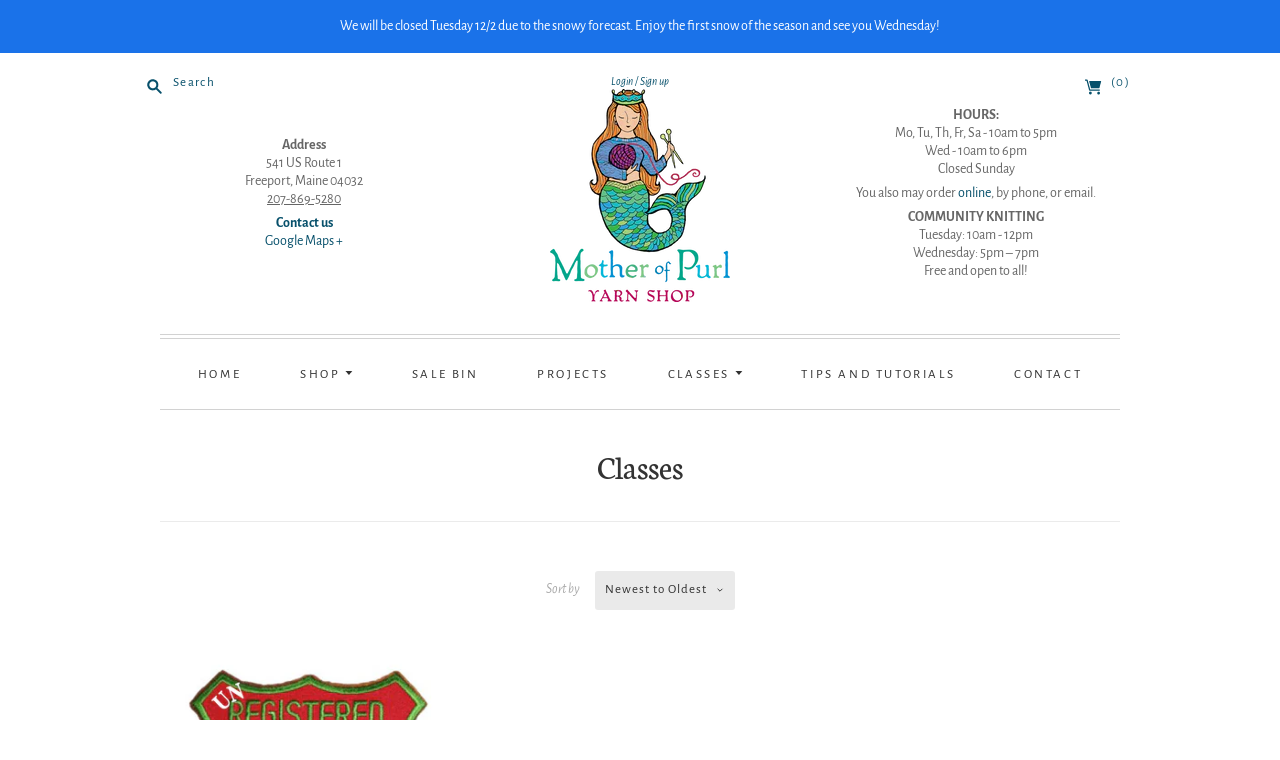

--- FILE ---
content_type: text/html; charset=utf-8
request_url: https://www.motherofpurlyarn.com/collections/classes
body_size: 24492
content:
<!doctype html>
<html class="no-js">
<head>
  <meta charset="utf-8">
  <meta http-equiv="X-UA-Compatible" content="IE=edge,chrome=1">

  <link rel="canonical" href="https://www.motherofpurlyarn.com/collections/classes" />

  <title>
    Classes

    

    

    
      &#8211; Mother of Purl Yarn Shop
    
  </title>

  

  <meta name="viewport" content="width=device-width, initial-scale=1.0">

	<link rel="apple-touch-icon" sizes="180x180" href="//www.motherofpurlyarn.com/cdn/shop/t/17/assets/apple-touch-icon.png?v=30824554882331823361696299667">
	<link rel="icon" type="image/png" sizes="32x32" href="//www.motherofpurlyarn.com/cdn/shop/t/17/assets/favicon-32x32.png?v=91038332218935096861696299667">
	<link rel="icon" type="image/png" sizes="16x16" href="//www.motherofpurlyarn.com/cdn/shop/t/17/assets/favicon-16x16.png?v=147645663602627355491696299667">
	<link rel="manifest" href="//www.motherofpurlyarn.com/cdn/shop/t/17/assets/site.webmanifest?v=12895422305172867271696299667">
	<link rel="mask-icon" href="//www.motherofpurlyarn.com/cdn/shop/t/17/assets/safari-pinned-tab.svg?v=130224248896964502161696299667" color="#5bbad5">
	<link rel="shortcut icon" href="//www.motherofpurlyarn.com/cdn/shop/t/17/assets/favicon.ico?v=122936972026463214131696299667">
	<meta name="msapplication-TileColor" content="#00aba9">
	<meta name="msapplication-config" content="//www.motherofpurlyarn.com/cdn/shop/t/17/assets/browserconfig.xml?v=71908529379384498121696299667">
	<meta name="theme-color" content="#ffffff">

  
  















<meta property="og:site_name" content="Mother of Purl Yarn Shop">
<meta property="og:url" content="https://www.motherofpurlyarn.com/collections/classes">
<meta property="og:title" content="Classes">
<meta property="og:type" content="website">
<meta property="og:description" content="Woman-owned yarn shop with a wide inventory of fun and functional yarns &amp; fibers. We offer knitting workshops and classes. Our shop also offers other crafting kits like crochet and felting, and accessories for knitters and crafters. Located on Route 1 in Freeport, Maine.">




















<meta name="twitter:title" content="Classes">
<meta name="twitter:description" content="Woman-owned yarn shop with a wide inventory of fun and functional yarns &amp; fibers. We offer knitting workshops and classes. Our shop also offers other crafting kits like crochet and felting, and accessories for knitters and crafters. Located on Route 1 in Freeport, Maine.">




            


  <link href="//www.motherofpurlyarn.com/cdn/shop/t/17/assets/theme.scss.css?v=83085062228606620171764190048" rel="stylesheet" type="text/css" media="all" />
  <link href="//www.motherofpurlyarn.com/cdn/shop/t/17/assets/mop.scss.css?v=163678335839185121761734572951" rel="stylesheet" type="text/css" media="all" />

  <script>
    document.documentElement.className=document.documentElement.className.replace(/\bno-js\b/,'js');
    if(window.Shopify&&window.Shopify.designMode)document.documentElement.className+=' in-theme-editor';
  </script>

  <script src="//www.motherofpurlyarn.com/cdn/shop/t/17/assets/jquery.min.1.11.1.js?v=79704052165336730961696299667" type="text/javascript"></script>

  <script src="//www.motherofpurlyarn.com/cdn/shopifycloud/storefront/assets/themes_support/api.jquery-7ab1a3a4.js" type="text/javascript"></script>

  

  
<script>
  var Theme = {};

  Theme.version = "9.3.0";

  Theme.currency = "USD";
  Theme.moneyFormat = "${{amount}}";
  Theme.moneyFormatCurrency = "${{amount}} USD";

  Theme.addToCartSuccess = "{{ product }} has been successfully added to your {{ cart_link }}. Feel free to {{ continue_link }} or {{ checkout_link }}.";
  Theme.productStockErrorMessage = "Unable to add more than {{ stock }} to your cart.";
  Theme.productGeneralErrorMessage = "We were unable to add this product to your cart. Please try again later. Contact us if you continue to have issues.";

  

  Theme.defaultCurrency = "USD";
</script>


  <script>window.performance && window.performance.mark && window.performance.mark('shopify.content_for_header.start');</script><meta name="google-site-verification" content="r6nGfSb9V00IBeOJSBGNrPHeN4EjC8kYAfwYVC4Emwo">
<meta id="shopify-digital-wallet" name="shopify-digital-wallet" content="/26801724/digital_wallets/dialog">
<meta name="shopify-checkout-api-token" content="c234fa9dc528a8cea368d488d5d00484">
<link rel="alternate" type="application/atom+xml" title="Feed" href="/collections/classes.atom" />
<link rel="alternate" type="application/json+oembed" href="https://www.motherofpurlyarn.com/collections/classes.oembed">
<script async="async" src="/checkouts/internal/preloads.js?locale=en-US"></script>
<link rel="preconnect" href="https://shop.app" crossorigin="anonymous">
<script async="async" src="https://shop.app/checkouts/internal/preloads.js?locale=en-US&shop_id=26801724" crossorigin="anonymous"></script>
<script id="shopify-features" type="application/json">{"accessToken":"c234fa9dc528a8cea368d488d5d00484","betas":["rich-media-storefront-analytics"],"domain":"www.motherofpurlyarn.com","predictiveSearch":true,"shopId":26801724,"locale":"en"}</script>
<script>var Shopify = Shopify || {};
Shopify.shop = "motherofpurl.myshopify.com";
Shopify.locale = "en";
Shopify.currency = {"active":"USD","rate":"1.0"};
Shopify.country = "US";
Shopify.theme = {"name":"Mother of Purl - 2023","id":126252482603,"schema_name":"Editions","schema_version":"9.3.0","theme_store_id":null,"role":"main"};
Shopify.theme.handle = "null";
Shopify.theme.style = {"id":null,"handle":null};
Shopify.cdnHost = "www.motherofpurlyarn.com/cdn";
Shopify.routes = Shopify.routes || {};
Shopify.routes.root = "/";</script>
<script type="module">!function(o){(o.Shopify=o.Shopify||{}).modules=!0}(window);</script>
<script>!function(o){function n(){var o=[];function n(){o.push(Array.prototype.slice.apply(arguments))}return n.q=o,n}var t=o.Shopify=o.Shopify||{};t.loadFeatures=n(),t.autoloadFeatures=n()}(window);</script>
<script>
  window.ShopifyPay = window.ShopifyPay || {};
  window.ShopifyPay.apiHost = "shop.app\/pay";
  window.ShopifyPay.redirectState = null;
</script>
<script id="shop-js-analytics" type="application/json">{"pageType":"collection"}</script>
<script defer="defer" async type="module" src="//www.motherofpurlyarn.com/cdn/shopifycloud/shop-js/modules/v2/client.init-shop-cart-sync_D0dqhulL.en.esm.js"></script>
<script defer="defer" async type="module" src="//www.motherofpurlyarn.com/cdn/shopifycloud/shop-js/modules/v2/chunk.common_CpVO7qML.esm.js"></script>
<script type="module">
  await import("//www.motherofpurlyarn.com/cdn/shopifycloud/shop-js/modules/v2/client.init-shop-cart-sync_D0dqhulL.en.esm.js");
await import("//www.motherofpurlyarn.com/cdn/shopifycloud/shop-js/modules/v2/chunk.common_CpVO7qML.esm.js");

  window.Shopify.SignInWithShop?.initShopCartSync?.({"fedCMEnabled":true,"windoidEnabled":true});

</script>
<script>
  window.Shopify = window.Shopify || {};
  if (!window.Shopify.featureAssets) window.Shopify.featureAssets = {};
  window.Shopify.featureAssets['shop-js'] = {"shop-cart-sync":["modules/v2/client.shop-cart-sync_D9bwt38V.en.esm.js","modules/v2/chunk.common_CpVO7qML.esm.js"],"init-fed-cm":["modules/v2/client.init-fed-cm_BJ8NPuHe.en.esm.js","modules/v2/chunk.common_CpVO7qML.esm.js"],"init-shop-email-lookup-coordinator":["modules/v2/client.init-shop-email-lookup-coordinator_pVrP2-kG.en.esm.js","modules/v2/chunk.common_CpVO7qML.esm.js"],"shop-cash-offers":["modules/v2/client.shop-cash-offers_CNh7FWN-.en.esm.js","modules/v2/chunk.common_CpVO7qML.esm.js","modules/v2/chunk.modal_DKF6x0Jh.esm.js"],"init-shop-cart-sync":["modules/v2/client.init-shop-cart-sync_D0dqhulL.en.esm.js","modules/v2/chunk.common_CpVO7qML.esm.js"],"init-windoid":["modules/v2/client.init-windoid_DaoAelzT.en.esm.js","modules/v2/chunk.common_CpVO7qML.esm.js"],"shop-toast-manager":["modules/v2/client.shop-toast-manager_1DND8Tac.en.esm.js","modules/v2/chunk.common_CpVO7qML.esm.js"],"pay-button":["modules/v2/client.pay-button_CFeQi1r6.en.esm.js","modules/v2/chunk.common_CpVO7qML.esm.js"],"shop-button":["modules/v2/client.shop-button_Ca94MDdQ.en.esm.js","modules/v2/chunk.common_CpVO7qML.esm.js"],"shop-login-button":["modules/v2/client.shop-login-button_DPYNfp1Z.en.esm.js","modules/v2/chunk.common_CpVO7qML.esm.js","modules/v2/chunk.modal_DKF6x0Jh.esm.js"],"avatar":["modules/v2/client.avatar_BTnouDA3.en.esm.js"],"shop-follow-button":["modules/v2/client.shop-follow-button_BMKh4nJE.en.esm.js","modules/v2/chunk.common_CpVO7qML.esm.js","modules/v2/chunk.modal_DKF6x0Jh.esm.js"],"init-customer-accounts-sign-up":["modules/v2/client.init-customer-accounts-sign-up_CJXi5kRN.en.esm.js","modules/v2/client.shop-login-button_DPYNfp1Z.en.esm.js","modules/v2/chunk.common_CpVO7qML.esm.js","modules/v2/chunk.modal_DKF6x0Jh.esm.js"],"init-shop-for-new-customer-accounts":["modules/v2/client.init-shop-for-new-customer-accounts_BoBxkgWu.en.esm.js","modules/v2/client.shop-login-button_DPYNfp1Z.en.esm.js","modules/v2/chunk.common_CpVO7qML.esm.js","modules/v2/chunk.modal_DKF6x0Jh.esm.js"],"init-customer-accounts":["modules/v2/client.init-customer-accounts_DCuDTzpR.en.esm.js","modules/v2/client.shop-login-button_DPYNfp1Z.en.esm.js","modules/v2/chunk.common_CpVO7qML.esm.js","modules/v2/chunk.modal_DKF6x0Jh.esm.js"],"checkout-modal":["modules/v2/client.checkout-modal_U_3e4VxF.en.esm.js","modules/v2/chunk.common_CpVO7qML.esm.js","modules/v2/chunk.modal_DKF6x0Jh.esm.js"],"lead-capture":["modules/v2/client.lead-capture_DEgn0Z8u.en.esm.js","modules/v2/chunk.common_CpVO7qML.esm.js","modules/v2/chunk.modal_DKF6x0Jh.esm.js"],"shop-login":["modules/v2/client.shop-login_CoM5QKZ_.en.esm.js","modules/v2/chunk.common_CpVO7qML.esm.js","modules/v2/chunk.modal_DKF6x0Jh.esm.js"],"payment-terms":["modules/v2/client.payment-terms_BmrqWn8r.en.esm.js","modules/v2/chunk.common_CpVO7qML.esm.js","modules/v2/chunk.modal_DKF6x0Jh.esm.js"]};
</script>
<script>(function() {
  var isLoaded = false;
  function asyncLoad() {
    if (isLoaded) return;
    isLoaded = true;
    var urls = ["https:\/\/app.marsello.com\/Portal\/Widget\/ScriptToInstall\/688bdb4bdd22f9248a9a9695?aProvId=688ccf2a8a4df1d0f7a64f20\u0026shop=motherofpurl.myshopify.com"];
    for (var i = 0; i < urls.length; i++) {
      var s = document.createElement('script');
      s.type = 'text/javascript';
      s.async = true;
      s.src = urls[i];
      var x = document.getElementsByTagName('script')[0];
      x.parentNode.insertBefore(s, x);
    }
  };
  if(window.attachEvent) {
    window.attachEvent('onload', asyncLoad);
  } else {
    window.addEventListener('load', asyncLoad, false);
  }
})();</script>
<script id="__st">var __st={"a":26801724,"offset":-18000,"reqid":"22fc2992-de72-4300-8f0c-b707dda29d38-1764857915","pageurl":"www.motherofpurlyarn.com\/collections\/classes","u":"964c3a367fcd","p":"collection","rtyp":"collection","rid":62421270571};</script>
<script>window.ShopifyPaypalV4VisibilityTracking = true;</script>
<script id="captcha-bootstrap">!function(){'use strict';const t='contact',e='account',n='new_comment',o=[[t,t],['blogs',n],['comments',n],[t,'customer']],c=[[e,'customer_login'],[e,'guest_login'],[e,'recover_customer_password'],[e,'create_customer']],r=t=>t.map((([t,e])=>`form[action*='/${t}']:not([data-nocaptcha='true']) input[name='form_type'][value='${e}']`)).join(','),a=t=>()=>t?[...document.querySelectorAll(t)].map((t=>t.form)):[];function s(){const t=[...o],e=r(t);return a(e)}const i='password',u='form_key',d=['recaptcha-v3-token','g-recaptcha-response','h-captcha-response',i],f=()=>{try{return window.sessionStorage}catch{return}},m='__shopify_v',_=t=>t.elements[u];function p(t,e,n=!1){try{const o=window.sessionStorage,c=JSON.parse(o.getItem(e)),{data:r}=function(t){const{data:e,action:n}=t;return t[m]||n?{data:e,action:n}:{data:t,action:n}}(c);for(const[e,n]of Object.entries(r))t.elements[e]&&(t.elements[e].value=n);n&&o.removeItem(e)}catch(o){console.error('form repopulation failed',{error:o})}}const l='form_type',E='cptcha';function T(t){t.dataset[E]=!0}const w=window,h=w.document,L='Shopify',v='ce_forms',y='captcha';let A=!1;((t,e)=>{const n=(g='f06e6c50-85a8-45c8-87d0-21a2b65856fe',I='https://cdn.shopify.com/shopifycloud/storefront-forms-hcaptcha/ce_storefront_forms_captcha_hcaptcha.v1.5.2.iife.js',D={infoText:'Protected by hCaptcha',privacyText:'Privacy',termsText:'Terms'},(t,e,n)=>{const o=w[L][v],c=o.bindForm;if(c)return c(t,g,e,D).then(n);var r;o.q.push([[t,g,e,D],n]),r=I,A||(h.body.append(Object.assign(h.createElement('script'),{id:'captcha-provider',async:!0,src:r})),A=!0)});var g,I,D;w[L]=w[L]||{},w[L][v]=w[L][v]||{},w[L][v].q=[],w[L][y]=w[L][y]||{},w[L][y].protect=function(t,e){n(t,void 0,e),T(t)},Object.freeze(w[L][y]),function(t,e,n,w,h,L){const[v,y,A,g]=function(t,e,n){const i=e?o:[],u=t?c:[],d=[...i,...u],f=r(d),m=r(i),_=r(d.filter((([t,e])=>n.includes(e))));return[a(f),a(m),a(_),s()]}(w,h,L),I=t=>{const e=t.target;return e instanceof HTMLFormElement?e:e&&e.form},D=t=>v().includes(t);t.addEventListener('submit',(t=>{const e=I(t);if(!e)return;const n=D(e)&&!e.dataset.hcaptchaBound&&!e.dataset.recaptchaBound,o=_(e),c=g().includes(e)&&(!o||!o.value);(n||c)&&t.preventDefault(),c&&!n&&(function(t){try{if(!f())return;!function(t){const e=f();if(!e)return;const n=_(t);if(!n)return;const o=n.value;o&&e.removeItem(o)}(t);const e=Array.from(Array(32),(()=>Math.random().toString(36)[2])).join('');!function(t,e){_(t)||t.append(Object.assign(document.createElement('input'),{type:'hidden',name:u})),t.elements[u].value=e}(t,e),function(t,e){const n=f();if(!n)return;const o=[...t.querySelectorAll(`input[type='${i}']`)].map((({name:t})=>t)),c=[...d,...o],r={};for(const[a,s]of new FormData(t).entries())c.includes(a)||(r[a]=s);n.setItem(e,JSON.stringify({[m]:1,action:t.action,data:r}))}(t,e)}catch(e){console.error('failed to persist form',e)}}(e),e.submit())}));const S=(t,e)=>{t&&!t.dataset[E]&&(n(t,e.some((e=>e===t))),T(t))};for(const o of['focusin','change'])t.addEventListener(o,(t=>{const e=I(t);D(e)&&S(e,y())}));const B=e.get('form_key'),M=e.get(l),P=B&&M;t.addEventListener('DOMContentLoaded',(()=>{const t=y();if(P)for(const e of t)e.elements[l].value===M&&p(e,B);[...new Set([...A(),...v().filter((t=>'true'===t.dataset.shopifyCaptcha))])].forEach((e=>S(e,t)))}))}(h,new URLSearchParams(w.location.search),n,t,e,['guest_login'])})(!0,!0)}();</script>
<script integrity="sha256-52AcMU7V7pcBOXWImdc/TAGTFKeNjmkeM1Pvks/DTgc=" data-source-attribution="shopify.loadfeatures" defer="defer" src="//www.motherofpurlyarn.com/cdn/shopifycloud/storefront/assets/storefront/load_feature-81c60534.js" crossorigin="anonymous"></script>
<script crossorigin="anonymous" defer="defer" src="//www.motherofpurlyarn.com/cdn/shopifycloud/storefront/assets/shopify_pay/storefront-65b4c6d7.js?v=20250812"></script>
<script data-source-attribution="shopify.dynamic_checkout.dynamic.init">var Shopify=Shopify||{};Shopify.PaymentButton=Shopify.PaymentButton||{isStorefrontPortableWallets:!0,init:function(){window.Shopify.PaymentButton.init=function(){};var t=document.createElement("script");t.src="https://www.motherofpurlyarn.com/cdn/shopifycloud/portable-wallets/latest/portable-wallets.en.js",t.type="module",document.head.appendChild(t)}};
</script>
<script data-source-attribution="shopify.dynamic_checkout.buyer_consent">
  function portableWalletsHideBuyerConsent(e){var t=document.getElementById("shopify-buyer-consent"),n=document.getElementById("shopify-subscription-policy-button");t&&n&&(t.classList.add("hidden"),t.setAttribute("aria-hidden","true"),n.removeEventListener("click",e))}function portableWalletsShowBuyerConsent(e){var t=document.getElementById("shopify-buyer-consent"),n=document.getElementById("shopify-subscription-policy-button");t&&n&&(t.classList.remove("hidden"),t.removeAttribute("aria-hidden"),n.addEventListener("click",e))}window.Shopify?.PaymentButton&&(window.Shopify.PaymentButton.hideBuyerConsent=portableWalletsHideBuyerConsent,window.Shopify.PaymentButton.showBuyerConsent=portableWalletsShowBuyerConsent);
</script>
<script data-source-attribution="shopify.dynamic_checkout.cart.bootstrap">document.addEventListener("DOMContentLoaded",(function(){function t(){return document.querySelector("shopify-accelerated-checkout-cart, shopify-accelerated-checkout")}if(t())Shopify.PaymentButton.init();else{new MutationObserver((function(e,n){t()&&(Shopify.PaymentButton.init(),n.disconnect())})).observe(document.body,{childList:!0,subtree:!0})}}));
</script>
<link id="shopify-accelerated-checkout-styles" rel="stylesheet" media="screen" href="https://www.motherofpurlyarn.com/cdn/shopifycloud/portable-wallets/latest/accelerated-checkout-backwards-compat.css" crossorigin="anonymous">
<style id="shopify-accelerated-checkout-cart">
        #shopify-buyer-consent {
  margin-top: 1em;
  display: inline-block;
  width: 100%;
}

#shopify-buyer-consent.hidden {
  display: none;
}

#shopify-subscription-policy-button {
  background: none;
  border: none;
  padding: 0;
  text-decoration: underline;
  font-size: inherit;
  cursor: pointer;
}

#shopify-subscription-policy-button::before {
  box-shadow: none;
}

      </style>

<script>window.performance && window.performance.mark && window.performance.mark('shopify.content_for_header.end');</script>
<!-- BEGIN app block: shopify://apps/marsello-loyalty-email-sms/blocks/widget/2f8afca8-ebe2-41cc-a30f-c0ab7d4ac8be --><script>
  (function () {
    var w = window;
    var d = document;
    var l = function () {
      var data = btoa(
        JSON.stringify({
          Provider: 0,
          SiteIdentifier: 'motherofpurl.myshopify.com',
          CustomerIdentifier: '',
          Timestamp: 'fe5b2b6718321a362317d578abbe882553707a40fbb23c695e58e67048e6aea4',
        })
      );
      w.marselloSettings = { token: data };
      var listener = function (event) {
        if (event.data == 'signup') {
          window.location.href = '/account/register';
        } else if (event.data == 'signin') {
          window.location.href = '/account/login';
        } else if (event.data == 'logout') {
          window.location.href = '/account/logout';
        }
      };
      window.addEventListener('message', listener, false);
      var s = d.createElement('script');
      s.type = 'text/javascript';
      s.async = true;
      s.src = 'https://pos.marsello.app/widget/motherofpurl.myshopify.com';
      //s.src = 'https://localhost:44464/widget/motherofpurl.myshopify.com';
      var x = d.getElementsByTagName('head')[0].childNodes[0];
      x.parentNode.insertBefore(s, x);
    };
    if (document.readyState === 'complete') {
      l();
    } else if (w.attachEvent) {
      w.attachEvent('onload', l);
    } else {
      w.addEventListener('load', l, false);
    }
  })();
</script>



<!-- END app block --><meta property="og:image" content="https://cdn.shopify.com/s/files/1/2680/1724/files/Mermaid_logo.jpg?v=1617300292" />
<meta property="og:image:secure_url" content="https://cdn.shopify.com/s/files/1/2680/1724/files/Mermaid_logo.jpg?v=1617300292" />
<meta property="og:image:width" content="2297" />
<meta property="og:image:height" content="2297" />
<link href="https://monorail-edge.shopifysvc.com" rel="dns-prefetch">
<script>(function(){if ("sendBeacon" in navigator && "performance" in window) {try {var session_token_from_headers = performance.getEntriesByType('navigation')[0].serverTiming.find(x => x.name == '_s').description;} catch {var session_token_from_headers = undefined;}var session_cookie_matches = document.cookie.match(/_shopify_s=([^;]*)/);var session_token_from_cookie = session_cookie_matches && session_cookie_matches.length === 2 ? session_cookie_matches[1] : "";var session_token = session_token_from_headers || session_token_from_cookie || "";function handle_abandonment_event(e) {var entries = performance.getEntries().filter(function(entry) {return /monorail-edge.shopifysvc.com/.test(entry.name);});if (!window.abandonment_tracked && entries.length === 0) {window.abandonment_tracked = true;var currentMs = Date.now();var navigation_start = performance.timing.navigationStart;var payload = {shop_id: 26801724,url: window.location.href,navigation_start,duration: currentMs - navigation_start,session_token,page_type: "collection"};window.navigator.sendBeacon("https://monorail-edge.shopifysvc.com/v1/produce", JSON.stringify({schema_id: "online_store_buyer_site_abandonment/1.1",payload: payload,metadata: {event_created_at_ms: currentMs,event_sent_at_ms: currentMs}}));}}window.addEventListener('pagehide', handle_abandonment_event);}}());</script>
<script id="web-pixels-manager-setup">(function e(e,d,r,n,o){if(void 0===o&&(o={}),!Boolean(null===(a=null===(i=window.Shopify)||void 0===i?void 0:i.analytics)||void 0===a?void 0:a.replayQueue)){var i,a;window.Shopify=window.Shopify||{};var t=window.Shopify;t.analytics=t.analytics||{};var s=t.analytics;s.replayQueue=[],s.publish=function(e,d,r){return s.replayQueue.push([e,d,r]),!0};try{self.performance.mark("wpm:start")}catch(e){}var l=function(){var e={modern:/Edge?\/(1{2}[4-9]|1[2-9]\d|[2-9]\d{2}|\d{4,})\.\d+(\.\d+|)|Firefox\/(1{2}[4-9]|1[2-9]\d|[2-9]\d{2}|\d{4,})\.\d+(\.\d+|)|Chrom(ium|e)\/(9{2}|\d{3,})\.\d+(\.\d+|)|(Maci|X1{2}).+ Version\/(15\.\d+|(1[6-9]|[2-9]\d|\d{3,})\.\d+)([,.]\d+|)( \(\w+\)|)( Mobile\/\w+|) Safari\/|Chrome.+OPR\/(9{2}|\d{3,})\.\d+\.\d+|(CPU[ +]OS|iPhone[ +]OS|CPU[ +]iPhone|CPU IPhone OS|CPU iPad OS)[ +]+(15[._]\d+|(1[6-9]|[2-9]\d|\d{3,})[._]\d+)([._]\d+|)|Android:?[ /-](13[3-9]|1[4-9]\d|[2-9]\d{2}|\d{4,})(\.\d+|)(\.\d+|)|Android.+Firefox\/(13[5-9]|1[4-9]\d|[2-9]\d{2}|\d{4,})\.\d+(\.\d+|)|Android.+Chrom(ium|e)\/(13[3-9]|1[4-9]\d|[2-9]\d{2}|\d{4,})\.\d+(\.\d+|)|SamsungBrowser\/([2-9]\d|\d{3,})\.\d+/,legacy:/Edge?\/(1[6-9]|[2-9]\d|\d{3,})\.\d+(\.\d+|)|Firefox\/(5[4-9]|[6-9]\d|\d{3,})\.\d+(\.\d+|)|Chrom(ium|e)\/(5[1-9]|[6-9]\d|\d{3,})\.\d+(\.\d+|)([\d.]+$|.*Safari\/(?![\d.]+ Edge\/[\d.]+$))|(Maci|X1{2}).+ Version\/(10\.\d+|(1[1-9]|[2-9]\d|\d{3,})\.\d+)([,.]\d+|)( \(\w+\)|)( Mobile\/\w+|) Safari\/|Chrome.+OPR\/(3[89]|[4-9]\d|\d{3,})\.\d+\.\d+|(CPU[ +]OS|iPhone[ +]OS|CPU[ +]iPhone|CPU IPhone OS|CPU iPad OS)[ +]+(10[._]\d+|(1[1-9]|[2-9]\d|\d{3,})[._]\d+)([._]\d+|)|Android:?[ /-](13[3-9]|1[4-9]\d|[2-9]\d{2}|\d{4,})(\.\d+|)(\.\d+|)|Mobile Safari.+OPR\/([89]\d|\d{3,})\.\d+\.\d+|Android.+Firefox\/(13[5-9]|1[4-9]\d|[2-9]\d{2}|\d{4,})\.\d+(\.\d+|)|Android.+Chrom(ium|e)\/(13[3-9]|1[4-9]\d|[2-9]\d{2}|\d{4,})\.\d+(\.\d+|)|Android.+(UC? ?Browser|UCWEB|U3)[ /]?(15\.([5-9]|\d{2,})|(1[6-9]|[2-9]\d|\d{3,})\.\d+)\.\d+|SamsungBrowser\/(5\.\d+|([6-9]|\d{2,})\.\d+)|Android.+MQ{2}Browser\/(14(\.(9|\d{2,})|)|(1[5-9]|[2-9]\d|\d{3,})(\.\d+|))(\.\d+|)|K[Aa][Ii]OS\/(3\.\d+|([4-9]|\d{2,})\.\d+)(\.\d+|)/},d=e.modern,r=e.legacy,n=navigator.userAgent;return n.match(d)?"modern":n.match(r)?"legacy":"unknown"}(),u="modern"===l?"modern":"legacy",c=(null!=n?n:{modern:"",legacy:""})[u],f=function(e){return[e.baseUrl,"/wpm","/b",e.hashVersion,"modern"===e.buildTarget?"m":"l",".js"].join("")}({baseUrl:d,hashVersion:r,buildTarget:u}),m=function(e){var d=e.version,r=e.bundleTarget,n=e.surface,o=e.pageUrl,i=e.monorailEndpoint;return{emit:function(e){var a=e.status,t=e.errorMsg,s=(new Date).getTime(),l=JSON.stringify({metadata:{event_sent_at_ms:s},events:[{schema_id:"web_pixels_manager_load/3.1",payload:{version:d,bundle_target:r,page_url:o,status:a,surface:n,error_msg:t},metadata:{event_created_at_ms:s}}]});if(!i)return console&&console.warn&&console.warn("[Web Pixels Manager] No Monorail endpoint provided, skipping logging."),!1;try{return self.navigator.sendBeacon.bind(self.navigator)(i,l)}catch(e){}var u=new XMLHttpRequest;try{return u.open("POST",i,!0),u.setRequestHeader("Content-Type","text/plain"),u.send(l),!0}catch(e){return console&&console.warn&&console.warn("[Web Pixels Manager] Got an unhandled error while logging to Monorail."),!1}}}}({version:r,bundleTarget:l,surface:e.surface,pageUrl:self.location.href,monorailEndpoint:e.monorailEndpoint});try{o.browserTarget=l,function(e){var d=e.src,r=e.async,n=void 0===r||r,o=e.onload,i=e.onerror,a=e.sri,t=e.scriptDataAttributes,s=void 0===t?{}:t,l=document.createElement("script"),u=document.querySelector("head"),c=document.querySelector("body");if(l.async=n,l.src=d,a&&(l.integrity=a,l.crossOrigin="anonymous"),s)for(var f in s)if(Object.prototype.hasOwnProperty.call(s,f))try{l.dataset[f]=s[f]}catch(e){}if(o&&l.addEventListener("load",o),i&&l.addEventListener("error",i),u)u.appendChild(l);else{if(!c)throw new Error("Did not find a head or body element to append the script");c.appendChild(l)}}({src:f,async:!0,onload:function(){if(!function(){var e,d;return Boolean(null===(d=null===(e=window.Shopify)||void 0===e?void 0:e.analytics)||void 0===d?void 0:d.initialized)}()){var d=window.webPixelsManager.init(e)||void 0;if(d){var r=window.Shopify.analytics;r.replayQueue.forEach((function(e){var r=e[0],n=e[1],o=e[2];d.publishCustomEvent(r,n,o)})),r.replayQueue=[],r.publish=d.publishCustomEvent,r.visitor=d.visitor,r.initialized=!0}}},onerror:function(){return m.emit({status:"failed",errorMsg:"".concat(f," has failed to load")})},sri:function(e){var d=/^sha384-[A-Za-z0-9+/=]+$/;return"string"==typeof e&&d.test(e)}(c)?c:"",scriptDataAttributes:o}),m.emit({status:"loading"})}catch(e){m.emit({status:"failed",errorMsg:(null==e?void 0:e.message)||"Unknown error"})}}})({shopId: 26801724,storefrontBaseUrl: "https://www.motherofpurlyarn.com",extensionsBaseUrl: "https://extensions.shopifycdn.com/cdn/shopifycloud/web-pixels-manager",monorailEndpoint: "https://monorail-edge.shopifysvc.com/unstable/produce_batch",surface: "storefront-renderer",enabledBetaFlags: ["2dca8a86"],webPixelsConfigList: [{"id":"356057131","configuration":"{\"config\":\"{\\\"pixel_id\\\":\\\"GT-TX9T9CNX\\\",\\\"google_tag_ids\\\":[\\\"GT-TX9T9CNX\\\"],\\\"target_country\\\":\\\"US\\\",\\\"gtag_events\\\":[{\\\"type\\\":\\\"view_item\\\",\\\"action_label\\\":\\\"MC-PFCW0P9Z18\\\"},{\\\"type\\\":\\\"purchase\\\",\\\"action_label\\\":\\\"MC-PFCW0P9Z18\\\"},{\\\"type\\\":\\\"page_view\\\",\\\"action_label\\\":\\\"MC-PFCW0P9Z18\\\"}],\\\"enable_monitoring_mode\\\":false}\"}","eventPayloadVersion":"v1","runtimeContext":"OPEN","scriptVersion":"b2a88bafab3e21179ed38636efcd8a93","type":"APP","apiClientId":1780363,"privacyPurposes":[],"dataSharingAdjustments":{"protectedCustomerApprovalScopes":["read_customer_address","read_customer_email","read_customer_name","read_customer_personal_data","read_customer_phone"]}},{"id":"68255787","eventPayloadVersion":"v1","runtimeContext":"LAX","scriptVersion":"1","type":"CUSTOM","privacyPurposes":["ANALYTICS"],"name":"Google Analytics tag (migrated)"},{"id":"shopify-app-pixel","configuration":"{}","eventPayloadVersion":"v1","runtimeContext":"STRICT","scriptVersion":"0450","apiClientId":"shopify-pixel","type":"APP","privacyPurposes":["ANALYTICS","MARKETING"]},{"id":"shopify-custom-pixel","eventPayloadVersion":"v1","runtimeContext":"LAX","scriptVersion":"0450","apiClientId":"shopify-pixel","type":"CUSTOM","privacyPurposes":["ANALYTICS","MARKETING"]}],isMerchantRequest: false,initData: {"shop":{"name":"Mother of Purl Yarn Shop","paymentSettings":{"currencyCode":"USD"},"myshopifyDomain":"motherofpurl.myshopify.com","countryCode":"US","storefrontUrl":"https:\/\/www.motherofpurlyarn.com"},"customer":null,"cart":null,"checkout":null,"productVariants":[],"purchasingCompany":null},},"https://www.motherofpurlyarn.com/cdn","ae1676cfwd2530674p4253c800m34e853cb",{"modern":"","legacy":""},{"shopId":"26801724","storefrontBaseUrl":"https:\/\/www.motherofpurlyarn.com","extensionBaseUrl":"https:\/\/extensions.shopifycdn.com\/cdn\/shopifycloud\/web-pixels-manager","surface":"storefront-renderer","enabledBetaFlags":"[\"2dca8a86\"]","isMerchantRequest":"false","hashVersion":"ae1676cfwd2530674p4253c800m34e853cb","publish":"custom","events":"[[\"page_viewed\",{}],[\"collection_viewed\",{\"collection\":{\"id\":\"62421270571\",\"title\":\"Classes\",\"productVariants\":[{\"price\":{\"amount\":20.0,\"currencyCode\":\"USD\"},\"product\":{\"title\":\"Guided Knitting Class\",\"vendor\":\"MOP\",\"id\":\"7394491105323\",\"untranslatedTitle\":\"Guided Knitting Class\",\"url\":\"\/products\/guided-knitting-class\",\"type\":\"Classes\"},\"id\":\"42420981039147\",\"image\":{\"src\":\"\/\/www.motherofpurlyarn.com\/cdn\/shop\/files\/tvbfsm2l3yoluvynpboc.png?v=1749493562\"},\"sku\":\"210000016923\",\"title\":\"Tues., Nov. 25, 1:00-3:00pm\",\"untranslatedTitle\":\"Tues., Nov. 25, 1:00-3:00pm\"}]}}]]"});</script><script>
  window.ShopifyAnalytics = window.ShopifyAnalytics || {};
  window.ShopifyAnalytics.meta = window.ShopifyAnalytics.meta || {};
  window.ShopifyAnalytics.meta.currency = 'USD';
  var meta = {"products":[{"id":7394491105323,"gid":"gid:\/\/shopify\/Product\/7394491105323","vendor":"MOP","type":"Classes","variants":[{"id":42420981039147,"price":2000,"name":"Guided Knitting Class - Tues., Nov. 25, 1:00-3:00pm","public_title":"Tues., Nov. 25, 1:00-3:00pm","sku":"210000016923"},{"id":42420987953195,"price":2000,"name":"Guided Knitting Class - Tues., Dec. 2, 1:00-3:00pm","public_title":"Tues., Dec. 2, 1:00-3:00pm","sku":"210000017021"},{"id":42420991623211,"price":2000,"name":"Guided Knitting Class - Tues., Dec. 9, 1:00-3:00pm","public_title":"Tues., Dec. 9, 1:00-3:00pm","sku":"210000017022"},{"id":42420991787051,"price":2000,"name":"Guided Knitting Class - Tues., Dec. 16, 1:00-3:00pm","public_title":"Tues., Dec. 16, 1:00-3:00pm","sku":"210000017023"},{"id":42421017837611,"price":2000,"name":"Guided Knitting Class - Tues., Dec. 23, 1:00-3:00pm","public_title":"Tues., Dec. 23, 1:00-3:00pm","sku":"210000019129"},{"id":42421020000299,"price":2000,"name":"Guided Knitting Class - Tues., Dec. 30, 1:00-3:00pm","public_title":"Tues., Dec. 30, 1:00-3:00pm","sku":"210000019130"},{"id":42509295747115,"price":2000,"name":"Guided Knitting Class - Tues., Nov. 4, 1:00-3:00pm","public_title":"Tues., Nov. 4, 1:00-3:00pm","sku":"210000019127"},{"id":42509295779883,"price":2000,"name":"Guided Knitting Class - Tues., Nov. 18, 1:00-3:00pm","public_title":"Tues., Nov. 18, 1:00-3:00pm","sku":"210000016922"},{"id":42509295812651,"price":2000,"name":"Guided Knitting Class - Tues., Oct. 28, 1:00-3:00pm","public_title":"Tues., Oct. 28, 1:00-3:00pm","sku":"210000018719"},{"id":42509295845419,"price":2000,"name":"Guided Knitting Class - Tues., Nov. 11, 1:00-3:00pm","public_title":"Tues., Nov. 11, 1:00-3:00pm","sku":"210000019128"}],"remote":false}],"page":{"pageType":"collection","resourceType":"collection","resourceId":62421270571}};
  for (var attr in meta) {
    window.ShopifyAnalytics.meta[attr] = meta[attr];
  }
</script>
<script class="analytics">
  (function () {
    var customDocumentWrite = function(content) {
      var jquery = null;

      if (window.jQuery) {
        jquery = window.jQuery;
      } else if (window.Checkout && window.Checkout.$) {
        jquery = window.Checkout.$;
      }

      if (jquery) {
        jquery('body').append(content);
      }
    };

    var hasLoggedConversion = function(token) {
      if (token) {
        return document.cookie.indexOf('loggedConversion=' + token) !== -1;
      }
      return false;
    }

    var setCookieIfConversion = function(token) {
      if (token) {
        var twoMonthsFromNow = new Date(Date.now());
        twoMonthsFromNow.setMonth(twoMonthsFromNow.getMonth() + 2);

        document.cookie = 'loggedConversion=' + token + '; expires=' + twoMonthsFromNow;
      }
    }

    var trekkie = window.ShopifyAnalytics.lib = window.trekkie = window.trekkie || [];
    if (trekkie.integrations) {
      return;
    }
    trekkie.methods = [
      'identify',
      'page',
      'ready',
      'track',
      'trackForm',
      'trackLink'
    ];
    trekkie.factory = function(method) {
      return function() {
        var args = Array.prototype.slice.call(arguments);
        args.unshift(method);
        trekkie.push(args);
        return trekkie;
      };
    };
    for (var i = 0; i < trekkie.methods.length; i++) {
      var key = trekkie.methods[i];
      trekkie[key] = trekkie.factory(key);
    }
    trekkie.load = function(config) {
      trekkie.config = config || {};
      trekkie.config.initialDocumentCookie = document.cookie;
      var first = document.getElementsByTagName('script')[0];
      var script = document.createElement('script');
      script.type = 'text/javascript';
      script.onerror = function(e) {
        var scriptFallback = document.createElement('script');
        scriptFallback.type = 'text/javascript';
        scriptFallback.onerror = function(error) {
                var Monorail = {
      produce: function produce(monorailDomain, schemaId, payload) {
        var currentMs = new Date().getTime();
        var event = {
          schema_id: schemaId,
          payload: payload,
          metadata: {
            event_created_at_ms: currentMs,
            event_sent_at_ms: currentMs
          }
        };
        return Monorail.sendRequest("https://" + monorailDomain + "/v1/produce", JSON.stringify(event));
      },
      sendRequest: function sendRequest(endpointUrl, payload) {
        // Try the sendBeacon API
        if (window && window.navigator && typeof window.navigator.sendBeacon === 'function' && typeof window.Blob === 'function' && !Monorail.isIos12()) {
          var blobData = new window.Blob([payload], {
            type: 'text/plain'
          });

          if (window.navigator.sendBeacon(endpointUrl, blobData)) {
            return true;
          } // sendBeacon was not successful

        } // XHR beacon

        var xhr = new XMLHttpRequest();

        try {
          xhr.open('POST', endpointUrl);
          xhr.setRequestHeader('Content-Type', 'text/plain');
          xhr.send(payload);
        } catch (e) {
          console.log(e);
        }

        return false;
      },
      isIos12: function isIos12() {
        return window.navigator.userAgent.lastIndexOf('iPhone; CPU iPhone OS 12_') !== -1 || window.navigator.userAgent.lastIndexOf('iPad; CPU OS 12_') !== -1;
      }
    };
    Monorail.produce('monorail-edge.shopifysvc.com',
      'trekkie_storefront_load_errors/1.1',
      {shop_id: 26801724,
      theme_id: 126252482603,
      app_name: "storefront",
      context_url: window.location.href,
      source_url: "//www.motherofpurlyarn.com/cdn/s/trekkie.storefront.3c703df509f0f96f3237c9daa54e2777acf1a1dd.min.js"});

        };
        scriptFallback.async = true;
        scriptFallback.src = '//www.motherofpurlyarn.com/cdn/s/trekkie.storefront.3c703df509f0f96f3237c9daa54e2777acf1a1dd.min.js';
        first.parentNode.insertBefore(scriptFallback, first);
      };
      script.async = true;
      script.src = '//www.motherofpurlyarn.com/cdn/s/trekkie.storefront.3c703df509f0f96f3237c9daa54e2777acf1a1dd.min.js';
      first.parentNode.insertBefore(script, first);
    };
    trekkie.load(
      {"Trekkie":{"appName":"storefront","development":false,"defaultAttributes":{"shopId":26801724,"isMerchantRequest":null,"themeId":126252482603,"themeCityHash":"3720570201243575663","contentLanguage":"en","currency":"USD","eventMetadataId":"db102097-2828-4ed7-985b-7e2a71a84c48"},"isServerSideCookieWritingEnabled":true,"monorailRegion":"shop_domain","enabledBetaFlags":["f0df213a"]},"Session Attribution":{},"S2S":{"facebookCapiEnabled":false,"source":"trekkie-storefront-renderer","apiClientId":580111}}
    );

    var loaded = false;
    trekkie.ready(function() {
      if (loaded) return;
      loaded = true;

      window.ShopifyAnalytics.lib = window.trekkie;

      var originalDocumentWrite = document.write;
      document.write = customDocumentWrite;
      try { window.ShopifyAnalytics.merchantGoogleAnalytics.call(this); } catch(error) {};
      document.write = originalDocumentWrite;

      window.ShopifyAnalytics.lib.page(null,{"pageType":"collection","resourceType":"collection","resourceId":62421270571,"shopifyEmitted":true});

      var match = window.location.pathname.match(/checkouts\/(.+)\/(thank_you|post_purchase)/)
      var token = match? match[1]: undefined;
      if (!hasLoggedConversion(token)) {
        setCookieIfConversion(token);
        window.ShopifyAnalytics.lib.track("Viewed Product Category",{"currency":"USD","category":"Collection: classes","collectionName":"classes","collectionId":62421270571,"nonInteraction":true},undefined,undefined,{"shopifyEmitted":true});
      }
    });


        var eventsListenerScript = document.createElement('script');
        eventsListenerScript.async = true;
        eventsListenerScript.src = "//www.motherofpurlyarn.com/cdn/shopifycloud/storefront/assets/shop_events_listener-3da45d37.js";
        document.getElementsByTagName('head')[0].appendChild(eventsListenerScript);

})();</script>
  <script>
  if (!window.ga || (window.ga && typeof window.ga !== 'function')) {
    window.ga = function ga() {
      (window.ga.q = window.ga.q || []).push(arguments);
      if (window.Shopify && window.Shopify.analytics && typeof window.Shopify.analytics.publish === 'function') {
        window.Shopify.analytics.publish("ga_stub_called", {}, {sendTo: "google_osp_migration"});
      }
      console.error("Shopify's Google Analytics stub called with:", Array.from(arguments), "\nSee https://help.shopify.com/manual/promoting-marketing/pixels/pixel-migration#google for more information.");
    };
    if (window.Shopify && window.Shopify.analytics && typeof window.Shopify.analytics.publish === 'function') {
      window.Shopify.analytics.publish("ga_stub_initialized", {}, {sendTo: "google_osp_migration"});
    }
  }
</script>
<script
  defer
  src="https://www.motherofpurlyarn.com/cdn/shopifycloud/perf-kit/shopify-perf-kit-2.1.2.min.js"
  data-application="storefront-renderer"
  data-shop-id="26801724"
  data-render-region="gcp-us-central1"
  data-page-type="collection"
  data-theme-instance-id="126252482603"
  data-theme-name="Editions"
  data-theme-version="9.3.0"
  data-monorail-region="shop_domain"
  data-resource-timing-sampling-rate="10"
  data-shs="true"
  data-shs-beacon="true"
  data-shs-export-with-fetch="true"
  data-shs-logs-sample-rate="1"
></script>
</head>

<body class="
  template-collection
  
">

  <div class="svg-sprite" style="width:0; height:0; visibility:hidden; position: absolute;">    <svg xmlns="http://www.w3.org/2000/svg">                    <symbol id="icon-arrow-down" viewBox="0 0 7 4">                     <path d="M0 0h6.857L3.4287 4" fill-rule="evenodd"/>         </symbol>              <symbol id="icon-arrow-left" viewBox="0 0 13 22">                     <path d="M12.1213 20l-1.4142 1.4142L0 10.7072 10.707 0l1.4143 1.4142-9.293 9.293" fill-rule="evenodd"/>         </symbol>              <symbol id="icon-arrow-right" viewBox="0 0 13 22">                     <path d="M0 20l1.4142 1.4142 10.707-10.707L1.4143 0 0 1.4142l9.293 9.293" fill-rule="evenodd"/>         </symbol>              <symbol id="icon-cart-bold" viewBox="0 0 62 46">                     <path d="M27.698 45.363c2.043 0 3.7-1.648 3.7-3.682 0-2.032-1.657-3.68-3.7-3.68C25.656 38 24 39.648 24 41.68c0 2.034 1.656 3.683 3.698 3.683zm16 0c2.043 0 3.7-1.648 3.7-3.682 0-2.032-1.657-3.68-3.7-3.68C41.656 38 40 39.648 40 41.68c0 2.034 1.656 3.683 3.698 3.683zM18.606 33.847c.19.513.776.928 1.322.928h31.994c.547 0 1.138-.41 1.322-.93l.25-.7 8.037-22.59c.182-.508-.117-.92-.654-.918l-3.26.008c-.542 0-1.133.425-1.31.924l-6.712 18.848c-.09.254-.38.46-.656.46l-26.058.007c-.272 0-.57-.207-.66-.46L12.15 2.096l-.253-.69C11.71.9 11.127.49 10.58.49H.98C.44.49 0 .924 0 1.48v2.917c0 .547.436.99.98.99h7.14l10.486 28.46z"/>         </symbol>              <symbol id="icon-cart-plus-bold" viewBox="0 0 18 18">                     <path d="M10.825 10.776v5.87c0 .55-.444.987-.993.987h-1.95c-.557 0-.993-.442-.993-.986v-5.87H.977c-.54 0-.978-.444-.978-.99v-1.94c0-.54.438-.99.978-.99h5.91V.987c0-.55.446-.987.994-.987h1.95c.557 0 .993.44.993.986v5.87h5.912c.54 0 .978.444.978.99v1.94c0 .54-.438.99-.978.99h-5.912z"/>         </symbol>              <symbol id="icon-cart-plus-thin" viewBox="0 0 17 17">                     <path d="M7 9.52v5.46c0 .344.14.66.37.89.232.23.546.37.89.37.69 0 1.26-.567 1.26-1.26V9.52h5.46c.695 0 1.26-.567 1.26-1.26 0-.7-.565-1.26-1.26-1.26H9.52V1.26C9.52.56 8.952 0 8.26 0 7.56 0 7 .56 7 1.26V7H1.262C.562 7 0 7.568 0 8.26c0 .344.142.66.373.89.23.23.537.37.89.37H7z"/>         </symbol>              <symbol id="icon-cart-thin" viewBox="0 0 62 43">                     <path d="M29 43c1.657 0 3-1.343 3-3s-1.343-3-3-3-3 1.343-3 3 1.343 3 3 3zm17 0c1.657 0 3-1.343 3-3s-1.343-3-3-3-3 1.343-3 3 1.343 3 3 3zM11.005 3.25c.022 0 .156.094.163.11L21.485 31.5c.37 1.005 1.445 1.75 2.513 1.75h27.004c1.082 0 2.148-.75 2.51-1.773l8.166-23.06c.23-.65-.11-1.365-.76-1.595-.65-.23-1.366.11-1.596.76l-8.167 23.06c-.008.023-.13.108-.153.108H23.998c-.023 0-.16-.094-.166-.11L13.515 2.5c-.367-1-1.44-1.75-2.51-1.75H2C1.31.75.75 1.31.75 2S1.31 3.25 2 3.25h9.005z"/>         </symbol>              <symbol id="icon-cart" viewBox="0 0 18 16">                     <path d="M15.7418 12.0653h-10.45c-.4675 0-.8778-.3116-1.0025-.7623l-2.658-9.9656H0V0h1.8753c.4675 0 .878.3116 1.0025.7623l2.658 9.9656h10.213v1.3373h-.007zm-10.0725.8156c-.6045 0-1.1493.364-1.38.9224-.2316.5582-.1042 1.201.3232 1.6284s1.0702.5548 1.6285.3242c.5584-.2314.9225-.7764.9225-1.381 0-.8247-.6686-1.4932-1.4942-1.494zm10.2 1.6178c.0025.6045-.36 1.152-.9173 1.3855-.5583.2332-1.202.1076-1.6312-.3198-.4292-.4265-.5582-1.0693-.327-1.6294.2308-.559.7758-.9233 1.3813-.9233.8227 0 1.4906.6652 1.4943 1.487zm-9.5776-5.411c.0444.139.1725.2343.3186.236h8.357c.1562.0024.2904-.1078.3185-.2616l1.813-7.0172c.0365-.198-.1182-.3797-.3187-.3764H4.7355c-.2148-.0076-.3753.1946-.3195.402l1.8757 7.017z" fill-rule="evenodd"/>         </symbol>              <symbol id="icon-dropdown" viewBox="0 0 8 5">                     <path d="M1 1l3 3 3-3" stroke-width="1.2" stroke="#currentColor" fill-rule="evenodd"/>         </symbol>              <symbol id="icon-eye-bold" viewBox="0 0 60 34">                     <path d="M0 17.1127l.845 1.0563c.4226.5634 1.162 1.338 2.2184 2.324 1.0563.986 2.2535 2.0774 3.5915 3.2746s2.8873 2.3944 4.6478 3.5916c1.7606 1.197 3.6268 2.2887 5.5986 3.2746 1.9718.986 4.0845 1.7958 6.338 2.4296 2.2536.6338 4.507.9507 6.7606.9507 2.2535 0 4.507-.3168 6.7606-.9506 2.2535-.6338 4.331-1.4085 6.2324-2.324 1.9014-.9155 3.8028-2.0422 5.7042-3.3802 1.9014-1.338 3.486-2.5 4.7535-3.486 1.2676-.986 2.4648-2.0774 3.5916-3.2746 1.1267-1.1972 1.866-1.9718 2.2183-2.324.352-.352.5986-.669.7394-.9507v-.634l-.6338-1.0562c-.5634-.5634-1.3732-1.338-2.4296-2.324-1.0563-.986-2.2535-2.0774-3.5915-3.2746s-2.8873-2.3944-4.6478-3.5915c-1.7606-1.1972-3.6268-2.2888-5.5986-3.2747-1.9718-.986-4.0845-1.7605-6.338-2.324C34.507.2818 32.2536 0 30 0c-3.0986 0-6.2324.5634-9.4014 1.69-3.169 1.127-5.8803 2.4297-8.1338 3.9086-2.2535 1.479-4.4718 3.169-6.655 5.0704-2.183 1.9014-3.6267 3.2394-4.331 4.014C.7747 15.4578.282 16.0564 0 16.479v.6337zm19.8592 0c0-2.817.986-5.2113 2.9577-7.183 1.9717-1.972 4.331-2.958 7.0774-2.958 2.7464 0 5.1056 1.0213 7.0774 3.0635 1.972 2.0423 2.9578 4.4366 2.9578 7.183 0 2.7466-.986 5.141-2.9578 7.1832-1.9718 2.0423-4.331 3.0634-7.0774 3.0634-2.7465 0-5.1057-1.021-7.0775-3.0634-1.972-2.0422-2.9578-4.4718-2.9578-7.2887zm5.493 0c0 1.2676.4577 2.359 1.3732 3.2746.9154.9155 2.007 1.3733 3.2746 1.3733 1.2676 0 2.3592-.4578 3.2746-1.3733.9155-.9155 1.3733-2.007 1.3733-3.2746 0-1.2676-.458-2.3592-1.3734-3.2747-.9154-.9155-2.007-1.3732-3.2746-1.3732-1.2676 0-2.3592.4577-3.2746 1.3732-.9155.9155-1.3733 2.007-1.3733 3.2747z" fill-rule="evenodd"/>         </symbol>              <symbol id="icon-eye-thin" viewBox="0 0 58 35">                     <path d="M26.8662 11.3813c.6705-.228 1.388-.3514 2.1338-.3514 3.696 0 6.7045 3.0367 6.7045 6.7912 0 3.7546-3.0084 6.7913-6.7045 6.7913-3.6977 0-6.7045-3.0357-6.7045-6.7913 0-1.2185.3166-2.3613.8706-3.3492.3642.9625 1.2874 1.646 2.3687 1.646 1.399 0 2.5347-1.1457 2.5347-2.559 0-.92-.4813-1.7267-1.2032-2.1777zM1.0606 16.5455c.3523-.5356 1.0022-1.4185 1.9397-2.5338 1.545-1.838 3.3554-3.6728 5.424-5.388C14.3954 3.6726 21.2894.6786 29 .6786c7.7108 0 14.6048 2.994 20.5756 7.945 2.0687 1.7152 3.8792 3.55 5.4242 5.388.9374 1.1153 1.5873 1.9982 1.9396 2.5338.5094.7742.5094 1.7773 0 2.5515-.3523.5356-1.0022 1.4185-1.9396 2.5338-1.545 1.838-3.3555 3.6728-5.4242 5.388C43.6048 31.97 36.7108 34.964 29 34.964c-7.7108 0-14.6048-2.994-20.5756-7.945-2.0687-1.7152-3.8792-3.55-5.424-5.388-.9376-1.1153-1.5875-1.9982-1.9398-2.5338-.5094-.7742-.5094-1.7773 0-2.5515zM29 32.6425c16.2503 0 26-14.8213 26-14.8213S45.2503 3 29 3 3 17.8212 3 17.8212s9.7497 14.8213 26 14.8213zm0-23.934c4.9822 0 9.026 4.08 9.026 9.1127S33.982 26.934 29 26.934c-4.9847 0-9.026-4.08-9.026-9.1128 0-5.0326 4.0413-9.1127 9.026-9.1127z" fill-rule="evenodd"/>         </symbol>              <symbol id="icon-facebook" viewBox="0 0 18 18">                     <path d="M17.0066 0H.9934C.4444 0 0 .4444 0 .9934v16.0132c0 .549.4444.9934.9934.9934h8.6208v-6.9705H7.2675V8.3138h2.3467v-2.006c0-2.3242 1.4198-3.5887 3.4943-3.5887.9934 0 1.8473.072 2.096.106v2.43h-1.44c-1.125 0-1.3445.5354-1.3445 1.323v1.7324h2.6888l-.3488 2.718h-2.34V18h4.5866c.549 0 .9934-.4444.9934-.9934V.9934C18 .4444 17.5556 0 17.0066 0" fill-rule="evenodd"/>         </symbol>              <symbol id="icon-flickr" viewBox="0 0 22 10">                     <path d="M0 4.8484c0 1.3375.4737 2.48 1.421 3.4274.9475.9474 2.09 1.421 3.4274 1.421 1.3375 0 2.48-.4736 3.4274-1.421s1.421-2.09 1.421-3.4274c0-1.3375-.4736-2.48-1.421-3.4273C7.3284.4738 6.1858 0 4.8484 0 3.511 0 2.3684.4737 1.421 1.421.4738 2.3686 0 3.511 0 4.8485zm11.703 0c0 1.3375.4738 2.48 1.4212 3.4274s2.09 1.421 3.4274 1.421c1.3375 0 2.48-.4736 3.4273-1.421.9473-.9474 1.421-2.09 1.421-3.4274 0-1.3375-.4737-2.48-1.421-3.4273C19.0314.4738 17.889 0 16.5515 0c-1.3375 0-2.48.4737-3.4274 1.421-.9474.9475-1.421 2.09-1.421 3.4274z" fill-rule="evenodd"/>         </symbol>              <symbol id="icon-google" viewBox="0 0 26 17">                     <path d="M.022 8.0747C.093 3.6957 4.004-.139 8.258.007c2.0384-.0974 3.9546.8156 5.5158 2.098-.6663.7793-1.3563 1.53-2.0935 2.232-1.8768-1.335-4.546-1.7165-6.4227-.1743-2.6848 1.9113-2.807 6.424-.2246 8.4815 2.5115 2.3458 7.2583 1.1812 7.9522-2.4106-1.573-.0243-3.1502 0-4.7232-.0526-.004-.966-.008-1.932-.004-2.8975 2.6298-.008 5.2595-.0124 7.8932.008.1576 2.2727-.134 4.6914-1.4904 6.5703-2.0542 2.9747-6.178 3.8432-9.3953 2.569C2.0367 15.1644-.25 11.654.022 8.0747M21.2806 4.844h2.346c.0038.8077.0077 1.6195.0156 2.427.7847.0082 1.5733.0082 2.3577.0163v2.4147c-.7844.008-1.569.0122-2.3577.0202-.008.8115-.0118 1.6192-.0157 2.427h-2.3498c-.008-.8078-.008-1.6155-.0158-2.423-.7846-.008-1.573-.016-2.3577-.0242V7.2875c.7847-.008 1.569-.012 2.3577-.0164.004-.8114.0118-1.619.0197-2.4268" fill-rule="evenodd"/>         </symbol>              <symbol id="icon-instagram" viewBox="0 0 20 20">                     <path d="M5.877.0602C4.8126.1087 4.0857.2778 3.4496.525c-.6576.2555-1.2152.5975-1.7712 1.1534-.556.556-.898 1.1136-1.1534 1.7712-.2472.636-.4163 1.363-.4648 2.4274C.0115 6.9436 0 7.2842 0 10s.0115 3.0564.0602 4.123c.0485 1.0644.2176 1.7913.4648 2.4274.2555.6576.5975 1.2152 1.1534 1.7712.556.556 1.1136.898 1.7712 1.1534.636.2472 1.363.4163 2.4274.4648C6.9436 19.9885 7.2842 20 10 20s3.0564-.0115 4.123-.0602c1.0644-.0485 1.7913-.2176 2.4274-.4648.6576-.2555 1.2152-.5975 1.7712-1.1534.556-.556.898-1.1136 1.1534-1.7712.2472-.636.4163-1.363.4648-2.4274C19.9885 13.0564 20 12.7158 20 10s-.0115-3.0564-.0602-4.123c-.0485-1.0644-.2176-1.7913-.4648-2.4274-.2555-.6576-.5975-1.2152-1.1534-1.7712-.556-.556-1.1136-.898-1.7712-1.1534-.636-.2472-1.363-.4163-2.4274-.4648C13.0564.0115 12.7158 0 10 0S6.9436.0115 5.877.0602zM4.865 10c0 2.836 2.299 5.135 5.135 5.135s5.135-2.299 5.135-5.135S12.836 4.865 10 4.865 4.865 7.164 4.865 10zM10 13.3333c-1.841 0-3.3333-1.4923-3.3333-3.3333S8.159 6.6667 10 6.6667 13.3333 8.159 13.3333 10 11.841 13.3333 10 13.3333zM17 4.3c0 .6628-.5373 1.2-1.2 1.2-.6628 0-1.2-.5372-1.2-1.2 0-.6627.5372-1.2 1.2-1.2.6627 0 1.2.5373 1.2 1.2z" fill-rule="evenodd"/>         </symbol>              <symbol id="icon-lock" viewBox="0 0 13 17">                     <path d="M11.3542 6.3524H9.542V4.7797c0-1.6414-1.3542-2.9953-3.0414-2.9953-1.6667 0-3.0414 1.3337-3.0414 2.9953v1.5727H1.6447V4.7797C1.6447 2.1327 3.8117 0 6.4994 0c2.6673 0 4.8548 2.1543 4.8548 4.7808v1.5716zm1.624 8.3907c0 1.2517-1.0415 2.257-2.2915 2.257h-8.395C1.0207 17 0 15.974 0 14.743V8.076c0-.6154.5208-1.1283 1.1458-1.1283h10.7084c.625 0 1.1458.513 1.1458 1.1284l-.0217 6.667zM6.5 14.181c1.1218 0 2.0313-.8956 2.0313-2.0004S7.6218 10.18 6.5 10.18s-2.0313.8956-2.0313 2.0004.9095 2.0004 2.0313 2.0004z" fill-rule="evenodd"/>         </symbol>              <symbol id="icon-menu" viewBox="0 0 11 10">                     <path d="M.2305 9.3496h10.5V8.2832h-10.5v1.0664zm0-2.666h10.5V5.6172h-10.5v1.0664zm0-2.625h10.5V2.9922h-10.5v1.0664zm0-2.666h10.5V.3262h-10.5v1.0664z" fill-rule="evenodd"/>         </symbol>              <symbol id="icon-pinterest" viewBox="0 0 21 21">                     <path d="M10.5008.5C4.9778.5.5 4.977.5 10.5c0 4.095 2.4624 7.6128 5.9868 9.1594-.0284-.6977-.005-1.5366.1738-2.297.1922-.8113 1.286-5.4486 1.286-5.4486s-.3193-.6384-.3193-1.5817c0-1.483.8598-2.5894 1.9285-2.5894.91 0 1.3494.6835 1.3494 1.5016 0 .915-.5832 2.282-.883 3.5486-.2508 1.061.532 1.926 1.5782 1.926 1.895 0 3.171-2.4332 3.171-5.3167 0-2.1908-1.4764-3.8318-4.161-3.8318-3.0332 0-4.9232 2.262-4.9232 4.7886 0 .8715.2565 1.4865.6584 1.962.1855.2188.2106.3057.1445.558-.0475.1822-.1578.6267-.2037.8022-.067.2532-.2716.3434-.5005.2498-1.397-.5707-2.048-2.1006-2.048-3.8202 0-2.84 2.3947-6.2475 7.1466-6.2475 3.8185 0 6.331 2.7633 6.331 5.7287 0 3.9238-2.1808 6.8533-5.396 6.8533-1.0796 0-2.0948-.5832-2.4424-1.2458 0 0-.5807 2.3036-.7044 2.749-.2105.7704-.6266 1.5408-1.006 2.1415.899.2657 1.849.4103 2.8342.4103 5.5223 0 9.9992-4.477 9.9992-10S16.023.5 10.5008.5" fill-rule="evenodd"/>         </symbol>              <symbol id="icon-plus-bold" viewBox="0 0 42 42">                     <path d="M0 26.9143h15.0857V42h11.8286V26.9143H42V15.0857H26.9143V0H15.0857v15.0857H0" fill-rule="evenodd"/>         </symbol>              <symbol id="icon-plus-thin" viewBox="0 0 43 43">                     <path d="M23 20V.9996C23 .4538 22.5528 0 22.001 0h-1.002C20.4427 0 20 .4475 20 .9996V20H.9996C.4538 20 0 20.4472 0 20.999v1.002c0 .5563.4475.999.9996.999H20v19.0004c0 .5458.4472.9996.999.9996h1.002c.5563 0 .999-.4475.999-.9996V23h19.0004c.5458 0 .9996-.4472.9996-.999v-1.002c0-.5563-.4475-.999-.9996-.999H23z" fill-rule="evenodd"/>         </symbol>              <symbol id="icon-rss" viewBox="0 0 32 32">                     <path d="M4.259 23.467C1.909 23.467 0 25.384 0 27.719c0 2.349 1.909 4.244 4.259 4.244 2.358 0 4.265-1.895 4.265-4.244 0-2.336-1.907-4.252-4.265-4.252zM.005 10.873v6.133c3.993 0 7.749 1.562 10.577 4.391 2.825 2.822 4.384 6.595 4.384 10.603h6.16c0-11.651-9.478-21.127-21.121-21.127zM.012 0v6.136C14.255 6.136 25.848 17.74 25.848 32H32C32 14.36 17.648 0 .012 0z"/>         </symbol>              <symbol id="icon-search" viewBox="0 0 16 16">                     <path d="M13.8598 15.4255c.4173.4287 1.145.4386 1.5754.0012.427-.4322.4207-1.1654-.0245-1.5868l-4.2822-4.2826c.6664-.9763 1.033-2.137 1.033-3.3517C12.1615 2.9204 9.491.25 6.2057.25 2.9204.25.25 2.9204.25 6.2057c0 3.2854 2.6704 5.9558 5.9557 5.9558 1.2148 0 2.3753-.3686 3.3523-1.0378l4.3018 4.3018zM9.9435 6.2077c0 2.069-1.6688 3.7377-3.7378 3.7377S2.468 8.2767 2.468 6.2077 4.1368 2.47 6.2057 2.47c2.069 0 3.7378 1.6687 3.7378 3.7377z" fill-rule="evenodd"/>         </symbol>              <symbol id="icon-success" viewBox="0 0 33 33">                     <path d="M0 16.5c0 2.2158.4353 4.3525 1.3058 6.41.8705 2.0576 2.0575 3.8184 3.561 5.2824 1.5037 1.464 3.2645 2.6313 5.2825 3.5018C12.1673 32.5647 14.2843 33 16.5 33c2.2158 0 4.3525-.4353 6.41-1.3058 2.0576-.8705 3.8184-2.0377 5.2824-3.5018 1.464-1.464 2.6313-3.2248 3.5018-5.2823C32.5647 20.8526 33 18.716 33 16.5c0-2.2158-.4353-4.3525-1.3058-6.41-.8705-2.0576-2.0377-3.8184-3.5018-5.2824-1.464-1.464-3.2248-2.6313-5.2823-3.5018C20.8526.4353 18.716 0 16.5 0c-2.2158 0-4.3327.4353-6.3507 1.3058S6.3705 3.3435 4.867 4.8076C3.3632 6.2716 2.1762 8.0324 1.3057 10.09.4353 12.1474 0 14.284 0 16.5zm5.8165 1.187c0-.2374.1188-.4352.3562-.5935l2.1367-2.1367c.1582-.1582.356-.2374.5935-.2374.2373 0 .435.0792.5934.2374l3.4424 3.4425c.1583.1583.3562.2374.5936.2374s.4352-.079.5935-.2374l9.615-9.615c.1583-.1584.356-.2375.5935-.2375.2374 0 .4353.079.5936.2374l2.1367 2.1367c.1583.158.2375.356.2375.5934 0 .2374-.0792.4352-.2375.5935l-11.633 11.633c-.3166.3957-.7914.5935-1.4245.5935h-.9496c-.633 0-1.108-.1978-1.4245-.5935l-5.4603-5.4604c-.2374-.1583-.3562-.356-.3562-.5935z" fill-rule="evenodd"/>         </symbol>              <symbol id="icon-tumblr" viewBox="0 0 12 20">                     <path d="M8.3124 19.3762h-.121c-4.358 0-5.629-3.2888-5.629-5.238V8.047H.1414L.1372 5.0186c0-.061.0647-.0783.1253-.0783 2.2394-.8527 3.692-1.949 4.0552-4.629-.0605-.183.0605-.183.0605-.183h3.0263v4.264h3.639v3.6545h-3.639v5.533c0 1.279.4842 1.9588 1.6947 1.9588.4842 0 1.029-.1218 1.5737-.3045.0604 0 .121 0 .121.061l.9078 2.68v.2436c-.6657.67-2.0578 1.1572-3.3894 1.1572z" fill-rule="evenodd"/>         </symbol>              <symbol id="icon-twitter" viewBox="0 0 22 17">                     <path d="M6.9182 16.9125c-2.5492 0-4.9222-.7077-6.9182-1.9188 2.3943.266 4.7842-.3618 6.6826-1.7676-1.9747-.035-3.642-1.2685-4.2165-2.9648.707.1266 1.4026.0883 2.0377-.0745C2.3337 9.7747.836 7.9252.884 5.948c.6082.3192 1.304.5118 2.0455.534C.919 5.2105.349 2.7 1.5315.7834c2.226 2.5807 5.5516 4.2802 9.3024 4.459C10.1752 2.571 12.3182 0 15.231 0c1.2982 0 2.4718.5183 3.2953 1.3473 1.0278-.1894 1.995-.546 2.8656-1.0355-.3378.9982-1.0525 1.8347-1.9838 2.3626.9133-.1033 1.7828-.333 2.5918-.6705-.607.8545-1.3722 1.6058-2.253 2.2082.284 6.0053-4.4498 12.7003-12.8288 12.7003z" fill-rule="evenodd"/>         </symbol>              <symbol id="icon-vimeo" viewBox="0 0 19 17">                     <path d="M0 4.9957L2.7504 2.549C3.9892 1.4756 4.9182.9114 5.5376.8563c.0858-.0062.1717-.0092.2575-.0092.6134 0 1.1193.2207 1.518.6623.4537.5028.7665 1.2878.9382 2.3548.374 2.3426.6255 3.7806.7543 4.3142.423 1.9194.8892 2.879 1.3982 2.879.3924 0 .9842-.6223 1.7753-1.8672.791-1.245 1.2142-2.1923 1.2694-2.8424.0123-.1104.0184-.2178.0184-.322 0-.8647-.4292-1.297-1.2878-1.297-.4354 0-.8984.1042-1.389.3127.9015-2.9497 2.6-4.4245 5.096-4.4245h.2024c1.8336.0552 2.7504 1.1835 2.7504 3.385 0 .1227-.003.2515-.0092.3864-.0797 1.8214-1.3614 4.3326-3.845 7.5337-2.5572 3.33-4.722 4.995-6.4943 4.995-1.1038 0-2.0328-1.015-2.787-3.045l-1.527-5.5742C3.612 6.2683 3.008 5.2534 2.364 5.2534c-.135 0-.6285.2974-1.481.8923L0 4.9956z" fill-rule="evenodd"/>         </symbol>              <symbol id="icon-youtube" viewBox="0 0 22 16">                     <path d="M8.5482 10.8835l-.001-5.9923 5.7626 3.0066-5.7616 2.9857zM21.2004 3.853s-.2084-1.4695-.8478-2.1167c-.811-.8494-1.72-.8537-2.137-.9034C15.2314.617 10.7547.617 10.7547.617h-.0093s-4.4767 0-7.4612.2157c-.4168.0496-1.3255.054-2.1367.9033C.5078 2.3835.2997 3.853.2997 3.853S.0865 5.579.0865 7.305v1.618c0 1.7258.2132 3.4517.2132 3.4517s.208 1.4697.8476 2.1168c.8112.8495 1.877.8226 2.3516.9116 1.706.1636 7.251.2142 7.251.2142s4.4813-.0068 7.4657-.2225c.4168-.0497 1.326-.054 2.137-.9034.6393-.647.8477-2.1168.8477-2.1168s.213-1.726.213-3.4517v-1.618c0-1.7258-.213-3.4517-.213-3.4517z" fill-rule="evenodd"/>         </symbol>          </svg>  </div>

  <div id="fb-root"></div>
  <script>(function(d, s, id) {
    var js, fjs = d.getElementsByTagName(s)[0];
    if (d.getElementById(id)) return;
    js = d.createElement(s); js.id = id;
    js.src = "//connect.facebook.net/en_US/all.js#xfbml=1&appId=187795038002910";
    fjs.parentNode.insertBefore(js, fjs);
  }(document, 'script', 'facebook-jssdk'));</script>

  <div id="shopify-section-pxs-announcement-bar" class="shopify-section"><script
  type="application/json"
  data-section-type="pxs-announcement-bar"
  data-section-id="pxs-announcement-bar"
></script>













<a
  class="pxs-announcement-bar"
  style="
    color: #ffffff;
    background-color: #1a72e9
  "
  
>
  
    <span class="pxs-announcement-bar-text-mobile">
      Have a wonderful Thanksgiving!  We will close early Wednesday 11/26 at 2pm.  And re-open Friday 11/28 at 10am.  See you soon!
    </span>
  

  
    <span class="pxs-announcement-bar-text-desktop">
      We will be closed Tuesday 12/2  due to the snowy forecast. Enjoy the first snow of the season and see you Wednesday!
    </span>
  
</a>



</div>

  <div id="page-wrap"
    class="page-wrap clearfix
      ">

    <div id="shopify-section-header" class="shopify-section">
<header class="main-header"
  data-section-id="header"
  data-section-type="header">

  
  

  <ul class="header-tools clearfix
    ">

    <li class="search accent-text
    ">
      
<span class="search-toggle-button">

  <span class="search-toggle-title">
    <svg role="img" class="browse-icon">
      <use xlink:href="#icon-search"></use>
    </svg>
    Search
  </span>

  <span class="search-browse-parent-outline">
    <div class="search-browse-container">
      <ul>

        <li class="only-search clearfix">
          <form class="search-form" action="/search" method="get">
            <input name="q" type="text" placeholder="Enter search terms" class="search-field styled-text-field">
            <input type="submit" value="Search" class="search-submit action-btn accent-text" name="submit">
          </form>
        </li>

      </ul>
    </div>
  </span>
</span>

    </li>

    <li class="account-details
      
        full-width-mobile
      ">
      

  
    <p>
      <a href="/account/login" id="customer_login_link">Login</a>
      <a href="/account/register" id="customer_register_link">Sign up</a>
    </p>
  


    </li>

    <li class="cart-details accent-text
      ">
      




      <div id="coin-container"></div>
      <a href="/cart">
        <svg role="img" class="cart-icon">
          <use xlink:href="#icon-cart"></use>
        </svg>
        <span class="cart-item-count-wrap">
          (0)
        </span>
        
      </a>
    </li>
  </ul>

  <div class="logo-wrap
    
      text
    ">

    <h1>
      
        <a href="/" class="logo">
          

  

  <img
    src="//www.motherofpurlyarn.com/cdn/shop/files/logo_180x213.png?v=1613517952"
    alt=""

    
      data-rimg
      srcset="//www.motherofpurlyarn.com/cdn/shop/files/logo_180x213.png?v=1613517952 1x, //www.motherofpurlyarn.com/cdn/shop/files/logo_360x426.png?v=1613517952 2x, //www.motherofpurlyarn.com/cdn/shop/files/logo_540x639.png?v=1613517952 3x, //www.motherofpurlyarn.com/cdn/shop/files/logo_720x852.png?v=1613517952 4x"
    

    
    
    
  >




        </a>
      
    </h1>
    <div class="info info-location">
	    <div><p style="margin-bottom:0;"><strong>Address</strong></p><p>541 US Route 1<br/>Freeport, Maine 04032<br/><span style="text-decoration:underline">207-869-5280</span></p><p><a href="https://www.motherofpurlyarn.com/pages/contact-us" target="_blank" title="https://www.motherofpurlyarn.com/pages/contact-us"><strong>Contact us</strong></a><br/><a href="https://goo.gl/maps/5y3zqjztuEn" title="https://goo.gl/maps/5y3zqjztuEn">Google Maps +</a></p><p></p></div>
    </div>
    <div class="info info-hours">
	    <div><p><strong>HOURS:</strong><br/>Mo, Tu, Th, Fr, Sa - 10am to 5pm<br/>Wed - 10am to 6pm<br/>Closed Sunday</p><p>You also may order <a href="https://www.motherofpurlyarn.com/pages/shop" target="_blank" title="https://www.motherofpurlyarn.com/pages/shop">online</a>, by phone, or email.</p><p></p><p><strong>COMMUNITY KNITTING</strong><br/>Tuesday:  10am - 12pm<br/>Wednesday: 5pm – 7pm<br/>Free and open to all!</p><p></p></div>
    </div>
  </div>

  




<div class="navigation-mobile">
  <ul class="
    header-nav
    accent-text
    double-borders"
    role="navigation">
    <li class="mobile-nav-item navigate">
      <a class="mobile-nav-link">
        <svg role="img" class="mobile-icon menu-icon">
          <use xlink:href="#icon-menu"></use>
        </svg>
        Navigate
      </a>
    </li>
    <li class="mobile-nav-item cart">
      <a href="/cart" class="mobile-nav-link">
        <svg role="img" class="mobile-icon cart-icon">
          <use xlink:href="#icon-cart"></use>
        </svg>
        Cart
      </a>
    </li>
    <li class="mobile-nav-item browse">
      <a class="mobile-nav-link">
        <svg role="img" class="mobile-icon browse-icon">
          <use xlink:href="#icon-search"></use>
        </svg>
        Search
      </a>
    </li>
  </ul>

  <ul
    class="navigation-mobile-list
    dropdown-nav
    accent-text
    navigation-list
    smaller">

    
      











      <li class="
        nav-item
        first
        
        ">
        <a href="/">
          Home
          
        </a>

        
      </li>
    
      











      <li class="
        nav-item
        
        
        dropdown">
        <a href="/pages/shop" aria-haspopup>
          Shop
          
            <svg role="img" class="dropdown-arrow">
              <use xlink:href="#icon-arrow-down"></use>
            </svg>
          
        </a>

        
          
<div class="dropdown-nav second-tier">

  <ul>
    
      











      <li class="
        nav-item
        first
        
        ">
        <a href="/collections/new-fall-yarns">
          New!
          
          
        </a>

        
      </li>
    
      











      <li class="
        nav-item
        
        
        dropdown">
        <a href="/collections/yarn-2" aria-haspopup>
          Yarn
          
          
            <svg role="img" class="dropdown-arrow">
              <use xlink:href="#icon-arrow-down"></use>
            </svg>
          
        </a>

        
          <div class="dropdown-nav third-tier">

            <ul>
              
                <li class="
                  nav-item
                  first
                  ">
                  <a href="/collections/lace">
                    Lace
                    
                  </a>
                </li>
              
                <li class="
                  nav-item
                  
                  ">
                  <a href="/collections/sock-fingering">
                    Fingering & Sock
                    
                  </a>
                </li>
              
                <li class="
                  nav-item
                  
                  ">
                  <a href="/collections/sport-dk">
                    Sport & DK
                    
                  </a>
                </li>
              
                <li class="
                  nav-item
                  
                  ">
                  <a href="/collections/worsted">
                    Worsted
                    
                  </a>
                </li>
              
                <li class="
                  nav-item
                  
                  ">
                  <a href="/collections/aran">
                    Aran
                    
                  </a>
                </li>
              
                <li class="
                  nav-item
                  
                  ">
                  <a href="/collections/bulky">
                    Bulky
                    
                  </a>
                </li>
              
                <li class="
                  nav-item
                  
                  ">
                  <a href="/collections/super-bulky">
                    Super Bulky
                    
                  </a>
                </li>
              
                <li class="
                  nav-item
                  
                  last">
                  <a href="/collections/yarn-2">
                    BROWSE ALL
                    
                  </a>
                </li>
              
            </ul>

          </div>
        
      </li>
    
      











      <li class="
        nav-item
        
        
        dropdown">
        <a href="/collections/full-price-patterns" aria-haspopup>
          Patterns
          
          
            <svg role="img" class="dropdown-arrow">
              <use xlink:href="#icon-arrow-down"></use>
            </svg>
          
        </a>

        
          <div class="dropdown-nav third-tier">

            <ul>
              
                <li class="
                  nav-item
                  first
                  ">
                  <a href="/collections/local-designers">
                    Maine Designers
                    
                  </a>
                </li>
              
                <li class="
                  nav-item
                  
                  ">
                  <a href="/collections/women-knitting-patterns">
                    Women's Sweaters
                    
                  </a>
                </li>
              
                <li class="
                  nav-item
                  
                  ">
                  <a href="/collections/mens-sweaters">
                    Men's Sweaters
                    
                  </a>
                </li>
              
                <li class="
                  nav-item
                  
                  ">
                  <a href="/collections/babies-children">
                    Babies & Children
                    
                  </a>
                </li>
              
                <li class="
                  nav-item
                  
                  ">
                  <a href="/collections/blankets">
                    Blankets
                    
                  </a>
                </li>
              
                <li class="
                  nav-item
                  
                  ">
                  <a href="/collections/cowls-scarves">
                    Cowls & Scarves
                    
                  </a>
                </li>
              
                <li class="
                  nav-item
                  
                  ">
                  <a href="/collections/hats">
                    Hats
                    
                  </a>
                </li>
              
                <li class="
                  nav-item
                  
                  ">
                  <a href="/collections/shawls">
                    Shawls
                    
                  </a>
                </li>
              
                <li class="
                  nav-item
                  
                  ">
                  <a href="/collections/crochet">
                    Crochet
                    
                  </a>
                </li>
              
                <li class="
                  nav-item
                  
                  ">
                  <a href="/collections/miscellaneous-items">
                    Miscellaneous Items
                    
                  </a>
                </li>
              
                <li class="
                  nav-item
                  
                  last">
                  <a href="/collections/full-price-patterns">
                    BROWSE ALL
                    
                  </a>
                </li>
              
            </ul>

          </div>
        
      </li>
    
      











      <li class="
        nav-item
        
        
        dropdown">
        <a href="/collections/needles" aria-haspopup>
          Needles & Hooks
          
          
            <svg role="img" class="dropdown-arrow">
              <use xlink:href="#icon-arrow-down"></use>
            </svg>
          
        </a>

        
          <div class="dropdown-nav third-tier">

            <ul>
              
                <li class="
                  nav-item
                  first
                  ">
                  <a href="/collections/addi">
                    Addi
                    
                  </a>
                </li>
              
                <li class="
                  nav-item
                  
                  ">
                  <a href="/collections/chiaogoo">
                    ChiaoGoo
                    
                  </a>
                </li>
              
                <li class="
                  nav-item
                  
                  ">
                  <a href="/collections/dreamz">
                    Dreamz
                    
                  </a>
                </li>
              
                <li class="
                  nav-item
                  
                  ">
                  <a href="/collections/sets">
                    Sets
                    
                  </a>
                </li>
              
                <li class="
                  nav-item
                  
                  ">
                  <a href="/collections/specialty-sizes">
                    Specialty Needle Sizes
                    
                  </a>
                </li>
              
                <li class="
                  nav-item
                  
                  ">
                  <a href="/collections/waves-crochet-hooks">
                    Waves Crochet Hooks
                    
                  </a>
                </li>
              
                <li class="
                  nav-item
                  
                  ">
                  <a href="/collections/needle-cases-storage-1">
                    Needle Cases & Storage
                    
                  </a>
                </li>
              
                <li class="
                  nav-item
                  
                  last">
                  <a href="/collections/needles">
                    BROWSE ALL
                    
                  </a>
                </li>
              
            </ul>

          </div>
        
      </li>
    
      











      <li class="
        nav-item
        
        
        dropdown">
        <a href="/collections/notions" aria-haspopup>
          Notions & Accessories
          
          
            <svg role="img" class="dropdown-arrow">
              <use xlink:href="#icon-arrow-down"></use>
            </svg>
          
        </a>

        
          <div class="dropdown-nav third-tier">

            <ul>
              
                <li class="
                  nav-item
                  first
                  ">
                  <a href="/collections/knitting-accessories">
                    Accessories
                    
                  </a>
                </li>
              
                <li class="
                  nav-item
                  
                  ">
                  <a href="/collections/finishing-blocking">
                    Blocking & Finishing
                    
                  </a>
                </li>
              
                <li class="
                  nav-item
                  
                  ">
                  <a href="/collections/garment-care">
                    Garment Care & Mending
                    
                  </a>
                </li>
              
                <li class="
                  nav-item
                  
                  ">
                  <a href="/collections/helpful-tools">
                    Helpful Tools
                    
                  </a>
                </li>
              
                <li class="
                  nav-item
                  
                  ">
                  <a href="/collections/measuring-tools-gauge">
                    Measuring Tools & Gauges
                    
                  </a>
                </li>
              
                <li class="
                  nav-item
                  
                  ">
                  <a href="/collections/scissors-cutters">
                    Scissors & Cutters
                    
                  </a>
                </li>
              
                <li class="
                  nav-item
                  
                  ">
                  <a href="/collections/stitch-markers">
                    Stitch Markers & Holders
                    
                  </a>
                </li>
              
                <li class="
                  nav-item
                  
                  ">
                  <a href="/collections/winding">
                    Winding
                    
                  </a>
                </li>
              
                <li class="
                  nav-item
                  
                  last">
                  <a href="/collections/notions">
                    BROWSE ALL
                    
                  </a>
                </li>
              
            </ul>

          </div>
        
      </li>
    
      











      <li class="
        nav-item
        
        
        dropdown">
        <a href="/collections/kits" aria-haspopup>
          Kits
          
          
            <svg role="img" class="dropdown-arrow">
              <use xlink:href="#icon-arrow-down"></use>
            </svg>
          
        </a>

        
          <div class="dropdown-nav third-tier">

            <ul>
              
                <li class="
                  nav-item
                  first
                  ">
                  <a href="/collections/kits">
                    All Kits
                    
                  </a>
                </li>
              
                <li class="
                  nav-item
                  
                  last">
                  <a href="/collections/beginner-kits">
                    Beginner Kits
                    
                  </a>
                </li>
              
            </ul>

          </div>
        
      </li>
    
      











      <li class="
        nav-item
        
        
        dropdown">
        <a href="/collections/felting" aria-haspopup>
          Felting
          
          
            <svg role="img" class="dropdown-arrow">
              <use xlink:href="#icon-arrow-down"></use>
            </svg>
          
        </a>

        
          <div class="dropdown-nav third-tier">

            <ul>
              
                <li class="
                  nav-item
                  first
                  ">
                  <a href="/collections/batting">
                    Batting
                    
                  </a>
                </li>
              
                <li class="
                  nav-item
                  
                  ">
                  <a href="/collections/tools-and-books">
                    Tools & Books
                    
                  </a>
                </li>
              
                <li class="
                  nav-item
                  
                  ">
                  <a href="/collections/felting-kits">
                    Felting Kits
                    
                  </a>
                </li>
              
                <li class="
                  nav-item
                  
                  last">
                  <a href="/collections/felting">
                    BROWSE ALL
                    
                  </a>
                </li>
              
            </ul>

          </div>
        
      </li>
    
      











      <li class="
        nav-item
        
        
        dropdown">
        <a href="/collections/gifts-1" aria-haspopup>
          Gifts/Gift Cards
          
          
            <svg role="img" class="dropdown-arrow">
              <use xlink:href="#icon-arrow-down"></use>
            </svg>
          
        </a>

        
          <div class="dropdown-nav third-tier">

            <ul>
              
                <li class="
                  nav-item
                  first
                  ">
                  <a href="/products/mother-of-purl-gift-card">
                    Gift Cards
                    
                  </a>
                </li>
              
                <li class="
                  nav-item
                  
                  ">
                  <a href="/collections/jewelry">
                    Jewelry
                    
                  </a>
                </li>
              
                <li class="
                  nav-item
                  
                  ">
                  <a href="/collections/needle-cases-storage-1">
                    Needle Cases & Storage
                    
                  </a>
                </li>
              
                <li class="
                  nav-item
                  
                  ">
                  <a href="/collections/shawl-pins-sticks">
                    Shawl Pins & Sticks
                    
                  </a>
                </li>
              
                <li class="
                  nav-item
                  
                  last">
                  <a href="/collections/gifts-1">
                    BROWSE ALL
                    
                  </a>
                </li>
              
            </ul>

          </div>
        
      </li>
    
      











      <li class="
        nav-item
        
        
        ">
        <a href="/collections/bags-1">
          Bags
          
          
        </a>

        
      </li>
    
      











      <li class="
        nav-item
        
        last
        ">
        <a href="/collections/books-magazines">
          Books & Magazines
          
          
        </a>

        
      </li>
    
  </ul>

</div>

        
      </li>
    
      











      <li class="
        nav-item
        
        
        ">
        <a href="/collections/sale">
          Sale Bin
          
        </a>

        
      </li>
    
      











      <li class="
        nav-item
        
        
        ">
        <a href="/pages/projects">
          Projects
          
        </a>

        
      </li>
    
      











      <li class="
        nav-item
        
        
        dropdown">
        <a href="/collections/classes" aria-haspopup>
          Classes
          
            <svg role="img" class="dropdown-arrow">
              <use xlink:href="#icon-arrow-down"></use>
            </svg>
          
        </a>

        
          
<div class="dropdown-nav second-tier">

  <ul>
    
      











      <li class="
        nav-item
        first
        
        ">
        <a href="/collections/classes">
          In-Person Classes
          
          
        </a>

        
      </li>
    
      











      <li class="
        nav-item
        
        last
        ">
        <a href="/pages/online-classes">
          Online Classes
          
          
        </a>

        
      </li>
    
  </ul>

</div>

        
      </li>
    
      











      <li class="
        nav-item
        
        
        ">
        <a href="/blogs/resources">
          Tips and Tutorials
          
        </a>

        
      </li>
    
      











      <li class="
        nav-item
        
        last
        ">
        <a href="/pages/contact-us">
          Contact
          
        </a>

        
      </li>
    

  </ul>
</div>

<ul class="
  navigation-desktop
  header-nav
  accent-text
  double-borders
  smaller"
  data-desktop-nav
  role="navigation">
  <li class="nav-item" id="coin-container"></li>

  
    











    <li class="
      nav-item
      first
      
      
      "
      data-handle="home">
      <a href="/">
        Home
        
      </a>

      
    </li>
  
    











    <li class="
      nav-item
      
      
      dropdown
      "
      data-handle="shop">
      <a href="/pages/shop" aria-haspopup>
        Shop
        
          <svg role="img" class="dropdown-arrow">
            <use xlink:href="#icon-arrow-down"></use>
          </svg>
        
      </a>

      
        


<div class="dropdown-nav second-tier">

  <ul>
    
      











      <li class="
        nav-item
        first
        
        ">
        <a href="/collections/new-fall-yarns">
          New!
          
          
        </a>

        
      </li>
    
      











      <li class="
        nav-item
        
        
        dropdown">
        <a href="/collections/yarn-2" aria-haspopup>
          Yarn
          
          
            <svg role="img" class="dropdown-arrow">
              <use xlink:href="#icon-arrow-down"></use>
            </svg>
          
        </a>

        
          <div class="dropdown-nav third-tier">

            <ul>
              
                <li class="
                  nav-item
                  first
                  ">
                  <a href="/collections/lace">
                    Lace
                    
                  </a>
                </li>
              
                <li class="
                  nav-item
                  
                  ">
                  <a href="/collections/sock-fingering">
                    Fingering & Sock
                    
                  </a>
                </li>
              
                <li class="
                  nav-item
                  
                  ">
                  <a href="/collections/sport-dk">
                    Sport & DK
                    
                  </a>
                </li>
              
                <li class="
                  nav-item
                  
                  ">
                  <a href="/collections/worsted">
                    Worsted
                    
                  </a>
                </li>
              
                <li class="
                  nav-item
                  
                  ">
                  <a href="/collections/aran">
                    Aran
                    
                  </a>
                </li>
              
                <li class="
                  nav-item
                  
                  ">
                  <a href="/collections/bulky">
                    Bulky
                    
                  </a>
                </li>
              
                <li class="
                  nav-item
                  
                  ">
                  <a href="/collections/super-bulky">
                    Super Bulky
                    
                  </a>
                </li>
              
                <li class="
                  nav-item
                  
                  last">
                  <a href="/collections/yarn-2">
                    BROWSE ALL
                    
                  </a>
                </li>
              
            </ul>

          </div>
        
      </li>
    
      











      <li class="
        nav-item
        
        
        dropdown">
        <a href="/collections/full-price-patterns" aria-haspopup>
          Patterns
          
          
            <svg role="img" class="dropdown-arrow">
              <use xlink:href="#icon-arrow-down"></use>
            </svg>
          
        </a>

        
          <div class="dropdown-nav third-tier">

            <ul>
              
                <li class="
                  nav-item
                  first
                  ">
                  <a href="/collections/local-designers">
                    Maine Designers
                    
                  </a>
                </li>
              
                <li class="
                  nav-item
                  
                  ">
                  <a href="/collections/women-knitting-patterns">
                    Women's Sweaters
                    
                  </a>
                </li>
              
                <li class="
                  nav-item
                  
                  ">
                  <a href="/collections/mens-sweaters">
                    Men's Sweaters
                    
                  </a>
                </li>
              
                <li class="
                  nav-item
                  
                  ">
                  <a href="/collections/babies-children">
                    Babies & Children
                    
                  </a>
                </li>
              
                <li class="
                  nav-item
                  
                  ">
                  <a href="/collections/blankets">
                    Blankets
                    
                  </a>
                </li>
              
                <li class="
                  nav-item
                  
                  ">
                  <a href="/collections/cowls-scarves">
                    Cowls & Scarves
                    
                  </a>
                </li>
              
                <li class="
                  nav-item
                  
                  ">
                  <a href="/collections/hats">
                    Hats
                    
                  </a>
                </li>
              
                <li class="
                  nav-item
                  
                  ">
                  <a href="/collections/shawls">
                    Shawls
                    
                  </a>
                </li>
              
                <li class="
                  nav-item
                  
                  ">
                  <a href="/collections/crochet">
                    Crochet
                    
                  </a>
                </li>
              
                <li class="
                  nav-item
                  
                  ">
                  <a href="/collections/miscellaneous-items">
                    Miscellaneous Items
                    
                  </a>
                </li>
              
                <li class="
                  nav-item
                  
                  last">
                  <a href="/collections/full-price-patterns">
                    BROWSE ALL
                    
                  </a>
                </li>
              
            </ul>

          </div>
        
      </li>
    
      











      <li class="
        nav-item
        
        
        dropdown">
        <a href="/collections/needles" aria-haspopup>
          Needles & Hooks
          
          
            <svg role="img" class="dropdown-arrow">
              <use xlink:href="#icon-arrow-down"></use>
            </svg>
          
        </a>

        
          <div class="dropdown-nav third-tier">

            <ul>
              
                <li class="
                  nav-item
                  first
                  ">
                  <a href="/collections/addi">
                    Addi
                    
                  </a>
                </li>
              
                <li class="
                  nav-item
                  
                  ">
                  <a href="/collections/chiaogoo">
                    ChiaoGoo
                    
                  </a>
                </li>
              
                <li class="
                  nav-item
                  
                  ">
                  <a href="/collections/dreamz">
                    Dreamz
                    
                  </a>
                </li>
              
                <li class="
                  nav-item
                  
                  ">
                  <a href="/collections/sets">
                    Sets
                    
                  </a>
                </li>
              
                <li class="
                  nav-item
                  
                  ">
                  <a href="/collections/specialty-sizes">
                    Specialty Needle Sizes
                    
                  </a>
                </li>
              
                <li class="
                  nav-item
                  
                  ">
                  <a href="/collections/waves-crochet-hooks">
                    Waves Crochet Hooks
                    
                  </a>
                </li>
              
                <li class="
                  nav-item
                  
                  ">
                  <a href="/collections/needle-cases-storage-1">
                    Needle Cases & Storage
                    
                  </a>
                </li>
              
                <li class="
                  nav-item
                  
                  last">
                  <a href="/collections/needles">
                    BROWSE ALL
                    
                  </a>
                </li>
              
            </ul>

          </div>
        
      </li>
    
      











      <li class="
        nav-item
        
        
        dropdown">
        <a href="/collections/notions" aria-haspopup>
          Notions & Accessories
          
          
            <svg role="img" class="dropdown-arrow">
              <use xlink:href="#icon-arrow-down"></use>
            </svg>
          
        </a>

        
          <div class="dropdown-nav third-tier">

            <ul>
              
                <li class="
                  nav-item
                  first
                  ">
                  <a href="/collections/knitting-accessories">
                    Accessories
                    
                  </a>
                </li>
              
                <li class="
                  nav-item
                  
                  ">
                  <a href="/collections/finishing-blocking">
                    Blocking & Finishing
                    
                  </a>
                </li>
              
                <li class="
                  nav-item
                  
                  ">
                  <a href="/collections/garment-care">
                    Garment Care & Mending
                    
                  </a>
                </li>
              
                <li class="
                  nav-item
                  
                  ">
                  <a href="/collections/helpful-tools">
                    Helpful Tools
                    
                  </a>
                </li>
              
                <li class="
                  nav-item
                  
                  ">
                  <a href="/collections/measuring-tools-gauge">
                    Measuring Tools & Gauges
                    
                  </a>
                </li>
              
                <li class="
                  nav-item
                  
                  ">
                  <a href="/collections/scissors-cutters">
                    Scissors & Cutters
                    
                  </a>
                </li>
              
                <li class="
                  nav-item
                  
                  ">
                  <a href="/collections/stitch-markers">
                    Stitch Markers & Holders
                    
                  </a>
                </li>
              
                <li class="
                  nav-item
                  
                  ">
                  <a href="/collections/winding">
                    Winding
                    
                  </a>
                </li>
              
                <li class="
                  nav-item
                  
                  last">
                  <a href="/collections/notions">
                    BROWSE ALL
                    
                  </a>
                </li>
              
            </ul>

          </div>
        
      </li>
    
      











      <li class="
        nav-item
        
        
        dropdown">
        <a href="/collections/kits" aria-haspopup>
          Kits
          
          
            <svg role="img" class="dropdown-arrow">
              <use xlink:href="#icon-arrow-down"></use>
            </svg>
          
        </a>

        
          <div class="dropdown-nav third-tier">

            <ul>
              
                <li class="
                  nav-item
                  first
                  ">
                  <a href="/collections/kits">
                    All Kits
                    
                  </a>
                </li>
              
                <li class="
                  nav-item
                  
                  last">
                  <a href="/collections/beginner-kits">
                    Beginner Kits
                    
                  </a>
                </li>
              
            </ul>

          </div>
        
      </li>
    
      











      <li class="
        nav-item
        
        
        dropdown">
        <a href="/collections/felting" aria-haspopup>
          Felting
          
          
            <svg role="img" class="dropdown-arrow">
              <use xlink:href="#icon-arrow-down"></use>
            </svg>
          
        </a>

        
          <div class="dropdown-nav third-tier">

            <ul>
              
                <li class="
                  nav-item
                  first
                  ">
                  <a href="/collections/batting">
                    Batting
                    
                  </a>
                </li>
              
                <li class="
                  nav-item
                  
                  ">
                  <a href="/collections/tools-and-books">
                    Tools & Books
                    
                  </a>
                </li>
              
                <li class="
                  nav-item
                  
                  ">
                  <a href="/collections/felting-kits">
                    Felting Kits
                    
                  </a>
                </li>
              
                <li class="
                  nav-item
                  
                  last">
                  <a href="/collections/felting">
                    BROWSE ALL
                    
                  </a>
                </li>
              
            </ul>

          </div>
        
      </li>
    
      











      <li class="
        nav-item
        
        
        dropdown">
        <a href="/collections/gifts-1" aria-haspopup>
          Gifts/Gift Cards
          
          
            <svg role="img" class="dropdown-arrow">
              <use xlink:href="#icon-arrow-down"></use>
            </svg>
          
        </a>

        
          <div class="dropdown-nav third-tier">

            <ul>
              
                <li class="
                  nav-item
                  first
                  ">
                  <a href="/products/mother-of-purl-gift-card">
                    Gift Cards
                    
                  </a>
                </li>
              
                <li class="
                  nav-item
                  
                  ">
                  <a href="/collections/jewelry">
                    Jewelry
                    
                  </a>
                </li>
              
                <li class="
                  nav-item
                  
                  ">
                  <a href="/collections/needle-cases-storage-1">
                    Needle Cases & Storage
                    
                  </a>
                </li>
              
                <li class="
                  nav-item
                  
                  ">
                  <a href="/collections/shawl-pins-sticks">
                    Shawl Pins & Sticks
                    
                  </a>
                </li>
              
                <li class="
                  nav-item
                  
                  last">
                  <a href="/collections/gifts-1">
                    BROWSE ALL
                    
                  </a>
                </li>
              
            </ul>

          </div>
        
      </li>
    
      











      <li class="
        nav-item
        
        
        ">
        <a href="/collections/bags-1">
          Bags
          
          
        </a>

        
      </li>
    
      











      <li class="
        nav-item
        
        last
        ">
        <a href="/collections/books-magazines">
          Books & Magazines
          
          
        </a>

        
      </li>
    
  </ul>

</div>

      
    </li>
  
    











    <li class="
      nav-item
      
      
      
      "
      data-handle="sale-bin">
      <a href="/collections/sale">
        Sale Bin
        
      </a>

      
    </li>
  
    











    <li class="
      nav-item
      
      
      
      "
      data-handle="projects">
      <a href="/pages/projects">
        Projects
        
      </a>

      
    </li>
  
    











    <li class="
      nav-item
      
      
      dropdown
      "
      data-handle="classes">
      <a href="/collections/classes" aria-haspopup>
        Classes
        
          <svg role="img" class="dropdown-arrow">
            <use xlink:href="#icon-arrow-down"></use>
          </svg>
        
      </a>

      
        


<div class="dropdown-nav second-tier">

  <ul>
    
      











      <li class="
        nav-item
        first
        
        ">
        <a href="/collections/classes">
          In-Person Classes
          
          
        </a>

        
      </li>
    
      











      <li class="
        nav-item
        
        last
        ">
        <a href="/pages/online-classes">
          Online Classes
          
          
        </a>

        
      </li>
    
  </ul>

</div>

      
    </li>
  
    











    <li class="
      nav-item
      
      
      
      "
      data-handle="tips-and-tutorials">
      <a href="/blogs/resources">
        Tips and Tutorials
        
      </a>

      
    </li>
  
    











    <li class="
      nav-item
      
      last
      
      "
      data-handle="contact">
      <a href="/pages/contact-us">
        Contact
        
      </a>

      
    </li>
  
</ul>


    











    

    











    

    











    

    











    

    











    

    











    

    











    




  <div class="mobile-browse-container">
    <div class="search-browse-container mobile">
      <ul>

        <li class="only-search clearfix">
          <form class="search-form" action="/search" method="get">
            <input name="q" type="text" placeholder="Enter search terms" class="search-field styled-text-field">
            <input type="submit" value="Search" class="search-submit action-btn accent-text" name="submit">
          </form>
        </li>

      </ul>
    </div>
  </div>

</header>

</div>

    <div id="shopify-section-collection" class="shopify-section"> 

	
	
	
	
	
	
	
	
	  <div
	    id="content"
	    class="collection
	      
	      traditional-pagination"
	      data-section-id="collection"
	      data-section-type="collection">
	
	    <div
	      class="page-title
	      ">
	      
	      
	
	      <h1>Classes</h1>
	
	      
	    </div>
	
	    <section
	      class="collection-content
	        
	          no-pagination
	        ">
	      
	        <div class="collection-filter-wrapper">
	
	          
	            
<div
  class="collection-filter collection-sort-filter
  "
  data-sorting>
  <p>Sort by</p>

  
  
  

  

  <select>
    
      
      
      
      <option value="manual" >Featured</option>
    
      
      
      
      <option value="price-ascending" >$ Low to High</option>
    
      
      
      
      <option value="price-descending" >$ High to Low</option>
    
      
      
      
      <option value="title-ascending" >A-Z</option>
    
      
      
      
      <option value="title-descending" >Z-A</option>
    
      
      
      
      <option value="created-ascending" >Oldest to Newest</option>
    
      
      
      
      <option value="created-descending" selected="selected">Newest to Oldest</option>
    
      
      
      
      <option value="best-selling" >Best Selling</option>
    
  </select>

</div>

	          
	
	          
	
	        </div>
	      
	
	        <div
	          class="
	            product-list
	            clearfix
	            rows-of-3"
	            data-product-count="1">
	          
	            
	              


<article class="product-item" data-product-item-id="7394491105323">
  

  <div class="product-item-image">
    <a href="/collections/classes/products/guided-knitting-class">
		
		  
		
		  
		
		  
		
	    
      

  
    <noscript data-rimg-noscript>
      <img
        src="//www.motherofpurlyarn.com/cdn/shop/files/tvbfsm2l3yoluvynpboc_450x450.png?v=1749493562"
        alt="Guided Knitting Class"
        data-rimg="noscript"
        srcset="//www.motherofpurlyarn.com/cdn/shop/files/tvbfsm2l3yoluvynpboc_450x450.png?v=1749493562 1x, //www.motherofpurlyarn.com/cdn/shop/files/tvbfsm2l3yoluvynpboc_900x900.png?v=1749493562 2x, //www.motherofpurlyarn.com/cdn/shop/files/tvbfsm2l3yoluvynpboc_941x941.png?v=1749493562 2.09x"
        
        
        
      >
    </noscript>
  

  <img
    src="//www.motherofpurlyarn.com/cdn/shop/files/tvbfsm2l3yoluvynpboc_450x450.png?v=1749493562"
    alt="Guided Knitting Class"

    
      data-rimg="lazy"
      data-rimg-scale="1"
      data-rimg-template="//www.motherofpurlyarn.com/cdn/shop/files/tvbfsm2l3yoluvynpboc_{size}.png?v=1749493562"
      data-rimg-max="941x941"
      
      srcset="data:image/svg+xml;utf8,<svg%20xmlns='http://www.w3.org/2000/svg'%20width='450'%20height='450'></svg>"
    

    
    
    
  >



  <div data-rimg-canvas></div>


    </a>

    
      

      
    

    
      
    
  </div>

  <div class="product-item-info" id="product-info-7394491105323">
    <h3 class="product-item-title">
      <a href="/collections/classes/products/guided-knitting-class">
        Guided Knitting Class
      </a>
    </h3>
	<p></p>
	
  </div>

  <div id="quick-shop-7394491105323"
  class="quick-shop-container">
  <span class="quick-shop-close-x">
    <svg><use xlink:href="#icon-plus-bold"/></svg>
  </span>
  <h2 class="quick-shop-title">Guided Knitting Class</h2>

  
  

  

  <form method="post" action="/cart/add" id="product-form-7394491105323" accept-charset="UTF-8" class="product-form quickshop-form" enctype="multipart/form-data" data-quickshop-form="7394491105323" data-product-id="7394491105323"><input type="hidden" name="form_type" value="product" /><input type="hidden" name="utf8" value="✓" />
    

      
        <div class="quick-shop-variants-container product-options">
          
  
    
<div class="inline-field-wrapper js-required">
      <label>Date and Time</label>
      <div class="selector-wrapper select-wrapper">
        <svg role="img" class="select-dropdown">
          <use xlink:href="#icon-dropdown"></use>
        </svg>
        <label
          class="selected-text"
          for="single-option-7394491105323-0
"
          data-select-text>
        </label>
        <select
          class="single-option-selector"
          id="single-option-7394491105323-0
"
          data-option-select="7394491105323"
          data-option-index="0">
          
            <option
              value="Tues., Nov. 25, 1:00-3:00pm"
              selected="selected">
              Tues., Nov. 25, 1:00-3:00pm
            </option>
          
            <option
              value="Tues., Dec. 2, 1:00-3:00pm"
              >
              Tues., Dec. 2, 1:00-3:00pm
            </option>
          
            <option
              value="Tues., Dec. 9, 1:00-3:00pm"
              >
              Tues., Dec. 9, 1:00-3:00pm
            </option>
          
            <option
              value="Tues., Dec. 16, 1:00-3:00pm"
              >
              Tues., Dec. 16, 1:00-3:00pm
            </option>
          
            <option
              value="Tues., Dec. 23, 1:00-3:00pm"
              >
              Tues., Dec. 23, 1:00-3:00pm
            </option>
          
            <option
              value="Tues., Dec. 30, 1:00-3:00pm"
              >
              Tues., Dec. 30, 1:00-3:00pm
            </option>
          
            <option
              value="Tues., Nov. 4, 1:00-3:00pm"
              >
              Tues., Nov. 4, 1:00-3:00pm
            </option>
          
            <option
              value="Tues., Nov. 18, 1:00-3:00pm"
              >
              Tues., Nov. 18, 1:00-3:00pm
            </option>
          
            <option
              value="Tues., Oct. 28, 1:00-3:00pm"
              >
              Tues., Oct. 28, 1:00-3:00pm
            </option>
          
            <option
              value="Tues., Nov. 11, 1:00-3:00pm"
              >
              Tues., Nov. 11, 1:00-3:00pm
            </option>
          
        </select>
      </div>
    </div>
  



          <div class="selector-wrapper no-js-required">
            <label for="product-select-7394491105323"></label>
            <select
              class="product-select"
              name="id"
              id="product-select-7394491105323">
              
                
                  <option
                    
                    value="42420981039147" data-variant-id="42420981039147" data-sku="210000016923">
                    Tues., Nov. 25, 1:00-3:00pm - $20.00
                  </option>
                
              
                
                  <option
                    
                    value="42420987953195" data-variant-id="42420987953195" data-sku="210000017021">
                    Tues., Dec. 2, 1:00-3:00pm - $20.00
                  </option>
                
              
                
                  <option
                    
                    value="42420991623211" data-variant-id="42420991623211" data-sku="210000017022">
                    Tues., Dec. 9, 1:00-3:00pm - $20.00
                  </option>
                
              
                
                  <option
                    
                    value="42420991787051" data-variant-id="42420991787051" data-sku="210000017023">
                    Tues., Dec. 16, 1:00-3:00pm - $20.00
                  </option>
                
              
                
                  <option
                    
                    value="42421017837611" data-variant-id="42421017837611" data-sku="210000019129">
                    Tues., Dec. 23, 1:00-3:00pm - $20.00
                  </option>
                
              
                
                  <option
                    
                    value="42421020000299" data-variant-id="42421020000299" data-sku="210000019130">
                    Tues., Dec. 30, 1:00-3:00pm - $20.00
                  </option>
                
              
                
                  <option
                    
                    value="42509295747115" data-variant-id="42509295747115" data-sku="210000019127">
                    Tues., Nov. 4, 1:00-3:00pm - $20.00
                  </option>
                
              
                
                  <option
                    
                    value="42509295779883" data-variant-id="42509295779883" data-sku="210000016922">
                    Tues., Nov. 18, 1:00-3:00pm - $20.00
                  </option>
                
              
                
                  <option disabled="disabled" value="42509295812651">
                    Tues., Oct. 28, 1:00-3:00pm - Sold Out
                  </option>
                
              
                
                  <option disabled="disabled" value="42509295845419">
                    Tues., Nov. 11, 1:00-3:00pm - Sold Out
                  </option>
                
              
            </select>
          </div>
        </div>
      

      <div class="quick-shop-price-container accent-text">
        <span class="quick-shop-price-minimum money">$20.00</span>
        <span
          class="
            quick-shop-price-compare
            product-price-compare
            money
            hidden">
          
        </span>
      </div>
      
        <input type="hidden" name="quantity" value="1">
      

      <div
        class="
          product-add
          
        "
      >
        <input
          class="
            quick-shop-add
            add-to-cart
            action-btn
            accent-text
          "
          type="submit"
          value="Add to Cart"
        >

        
      </div>
    
  <input type="hidden" name="product-id" value="7394491105323" /><input type="hidden" name="section-id" value="collection" /></form>

  
  


<script type="application/json+quickshop" data-quickshop-settings-7394491105323>
  {
    "addToCartText": "Add to Cart",
    "enableHistory": true,
    "linkedOptions": true
  }
</script>

<div style="display:none" data-quickshop-json-7394491105323>{"id":7394491105323,"title":"Guided Knitting Class","handle":"guided-knitting-class","description":"\u003cp\u003e\u003cstrong\u003ePlease note that if you are signing up on the day of the class, please call the shop (207-869-5280) to make sure the class is happening!\u003c\/strong\u003e\u003c\/p\u003e\n\u003cp\u003eFrustrated with a particular project or technique?  Made a mistake but can't fix it?  Picking up an older project (UFO - unfinished object) and don't know where to start?  You're not alone!\u003c\/p\u003e\n\u003cp\u003eMother of Purl has created an ongoing weekly class for those of you that need support as you work through your knitting projects. It's designed to help \u003cstrong\u003eyou\u003c\/strong\u003e learn how to fix mistakes, identify where you are in a pattern, try new things with confidence and guide you through hiccups in your projects.  We want you to learn to solve your own knitting problems and become a more confident knitter.\u003c\/p\u003e\n\u003cp\u003eWe call it Guided Knitting.  It's a class you can sign-up for when you need it, or come every week to get you through a difficult project.  You’ll have an experienced knitter at your disposal for 2 hours to get you going and help keep you on track.  Class size is limited so we make sure you get the attention you need.\u003c\/p\u003e\n\u003cp\u003eThis class will be ongoing every Tuesday afternoon from 1:00-3:00pm.  Cost is $20 per session and participants must register and pay for specific dates. There will be 6 spots available each week.  This is \u003cstrong\u003eNOT a drop-in class\u003c\/strong\u003e, so you must register in advance.  You can sign up for one session when you need it or participate on a regular basis, it's up to you.\u003c\/p\u003e\n\u003cp\u003ePlease note: this class is not designed to teach knitting to non-knitters, but to support those already knitting.  See our separate Learn to Knit Basics class if that's what you need.\u003c\/p\u003e\n\u003cp\u003e\u003cstrong\u003eCancellation Policy for Classes:\u003c\/strong\u003e\u003cbr\u003eClasses may be cancelled for a full refund if we are notified \u003cstrong\u003eby\u003c\/strong\u003e \u003cstrong\u003ePHONE (207-869-5280)\u003c\/strong\u003e at least 48 hours in advance of the start of the class.  If you cancel after the 48 hours, then you will only get a refund if we are able to fill your spot.\u003c\/p\u003e\n\u003cp\u003e \u003c\/p\u003e\n\u003cp\u003e \u003c\/p\u003e","published_at":"2025-06-09T14:29:45-04:00","created_at":"2025-06-09T14:26:49-04:00","vendor":"MOP","type":"Classes","tags":["class","classes","knitting-help"],"price":2000,"price_min":2000,"price_max":2000,"available":true,"price_varies":false,"compare_at_price":2000,"compare_at_price_min":2000,"compare_at_price_max":2000,"compare_at_price_varies":false,"variants":[{"id":42420981039147,"title":"Tues., Nov. 25, 1:00-3:00pm","option1":"Tues., Nov. 25, 1:00-3:00pm","option2":null,"option3":null,"sku":"210000016923","requires_shipping":true,"taxable":false,"featured_image":null,"available":true,"name":"Guided Knitting Class - Tues., Nov. 25, 1:00-3:00pm","public_title":"Tues., Nov. 25, 1:00-3:00pm","options":["Tues., Nov. 25, 1:00-3:00pm"],"price":2000,"weight":0,"compare_at_price":2000,"inventory_management":"shopify","barcode":null,"requires_selling_plan":false,"selling_plan_allocations":[]},{"id":42420987953195,"title":"Tues., Dec. 2, 1:00-3:00pm","option1":"Tues., Dec. 2, 1:00-3:00pm","option2":null,"option3":null,"sku":"210000017021","requires_shipping":true,"taxable":false,"featured_image":null,"available":true,"name":"Guided Knitting Class - Tues., Dec. 2, 1:00-3:00pm","public_title":"Tues., Dec. 2, 1:00-3:00pm","options":["Tues., Dec. 2, 1:00-3:00pm"],"price":2000,"weight":0,"compare_at_price":2000,"inventory_management":"shopify","barcode":null,"requires_selling_plan":false,"selling_plan_allocations":[]},{"id":42420991623211,"title":"Tues., Dec. 9, 1:00-3:00pm","option1":"Tues., Dec. 9, 1:00-3:00pm","option2":null,"option3":null,"sku":"210000017022","requires_shipping":true,"taxable":false,"featured_image":null,"available":true,"name":"Guided Knitting Class - Tues., Dec. 9, 1:00-3:00pm","public_title":"Tues., Dec. 9, 1:00-3:00pm","options":["Tues., Dec. 9, 1:00-3:00pm"],"price":2000,"weight":0,"compare_at_price":2000,"inventory_management":"shopify","barcode":null,"requires_selling_plan":false,"selling_plan_allocations":[]},{"id":42420991787051,"title":"Tues., Dec. 16, 1:00-3:00pm","option1":"Tues., Dec. 16, 1:00-3:00pm","option2":null,"option3":null,"sku":"210000017023","requires_shipping":true,"taxable":false,"featured_image":null,"available":true,"name":"Guided Knitting Class - Tues., Dec. 16, 1:00-3:00pm","public_title":"Tues., Dec. 16, 1:00-3:00pm","options":["Tues., Dec. 16, 1:00-3:00pm"],"price":2000,"weight":0,"compare_at_price":2000,"inventory_management":"shopify","barcode":null,"requires_selling_plan":false,"selling_plan_allocations":[]},{"id":42421017837611,"title":"Tues., Dec. 23, 1:00-3:00pm","option1":"Tues., Dec. 23, 1:00-3:00pm","option2":null,"option3":null,"sku":"210000019129","requires_shipping":true,"taxable":false,"featured_image":null,"available":true,"name":"Guided Knitting Class - Tues., Dec. 23, 1:00-3:00pm","public_title":"Tues., Dec. 23, 1:00-3:00pm","options":["Tues., Dec. 23, 1:00-3:00pm"],"price":2000,"weight":0,"compare_at_price":2000,"inventory_management":"shopify","barcode":null,"requires_selling_plan":false,"selling_plan_allocations":[]},{"id":42421020000299,"title":"Tues., Dec. 30, 1:00-3:00pm","option1":"Tues., Dec. 30, 1:00-3:00pm","option2":null,"option3":null,"sku":"210000019130","requires_shipping":true,"taxable":false,"featured_image":null,"available":true,"name":"Guided Knitting Class - Tues., Dec. 30, 1:00-3:00pm","public_title":"Tues., Dec. 30, 1:00-3:00pm","options":["Tues., Dec. 30, 1:00-3:00pm"],"price":2000,"weight":0,"compare_at_price":2000,"inventory_management":"shopify","barcode":null,"requires_selling_plan":false,"selling_plan_allocations":[]},{"id":42509295747115,"title":"Tues., Nov. 4, 1:00-3:00pm","option1":"Tues., Nov. 4, 1:00-3:00pm","option2":null,"option3":null,"sku":"210000019127","requires_shipping":true,"taxable":false,"featured_image":null,"available":true,"name":"Guided Knitting Class - Tues., Nov. 4, 1:00-3:00pm","public_title":"Tues., Nov. 4, 1:00-3:00pm","options":["Tues., Nov. 4, 1:00-3:00pm"],"price":2000,"weight":0,"compare_at_price":2000,"inventory_management":"shopify","barcode":null,"requires_selling_plan":false,"selling_plan_allocations":[]},{"id":42509295779883,"title":"Tues., Nov. 18, 1:00-3:00pm","option1":"Tues., Nov. 18, 1:00-3:00pm","option2":null,"option3":null,"sku":"210000016922","requires_shipping":true,"taxable":false,"featured_image":null,"available":true,"name":"Guided Knitting Class - Tues., Nov. 18, 1:00-3:00pm","public_title":"Tues., Nov. 18, 1:00-3:00pm","options":["Tues., Nov. 18, 1:00-3:00pm"],"price":2000,"weight":0,"compare_at_price":2000,"inventory_management":"shopify","barcode":null,"requires_selling_plan":false,"selling_plan_allocations":[]},{"id":42509295812651,"title":"Tues., Oct. 28, 1:00-3:00pm","option1":"Tues., Oct. 28, 1:00-3:00pm","option2":null,"option3":null,"sku":"210000018719","requires_shipping":true,"taxable":false,"featured_image":null,"available":false,"name":"Guided Knitting Class - Tues., Oct. 28, 1:00-3:00pm","public_title":"Tues., Oct. 28, 1:00-3:00pm","options":["Tues., Oct. 28, 1:00-3:00pm"],"price":2000,"weight":0,"compare_at_price":2000,"inventory_management":"shopify","barcode":null,"requires_selling_plan":false,"selling_plan_allocations":[]},{"id":42509295845419,"title":"Tues., Nov. 11, 1:00-3:00pm","option1":"Tues., Nov. 11, 1:00-3:00pm","option2":null,"option3":null,"sku":"210000019128","requires_shipping":true,"taxable":false,"featured_image":null,"available":false,"name":"Guided Knitting Class - Tues., Nov. 11, 1:00-3:00pm","public_title":"Tues., Nov. 11, 1:00-3:00pm","options":["Tues., Nov. 11, 1:00-3:00pm"],"price":2000,"weight":0,"compare_at_price":2000,"inventory_management":"shopify","barcode":null,"requires_selling_plan":false,"selling_plan_allocations":[]}],"images":["\/\/www.motherofpurlyarn.com\/cdn\/shop\/files\/tvbfsm2l3yoluvynpboc.png?v=1749493562"],"featured_image":"\/\/www.motherofpurlyarn.com\/cdn\/shop\/files\/tvbfsm2l3yoluvynpboc.png?v=1749493562","options":["Date and Time"],"media":[{"alt":null,"id":26786962702379,"position":1,"preview_image":{"aspect_ratio":1.0,"height":941,"width":941,"src":"\/\/www.motherofpurlyarn.com\/cdn\/shop\/files\/tvbfsm2l3yoluvynpboc.png?v=1749493562"},"aspect_ratio":1.0,"height":941,"media_type":"image","src":"\/\/www.motherofpurlyarn.com\/cdn\/shop\/files\/tvbfsm2l3yoluvynpboc.png?v=1749493562","width":941}],"requires_selling_plan":false,"selling_plan_groups":[],"content":"\u003cp\u003e\u003cstrong\u003ePlease note that if you are signing up on the day of the class, please call the shop (207-869-5280) to make sure the class is happening!\u003c\/strong\u003e\u003c\/p\u003e\n\u003cp\u003eFrustrated with a particular project or technique?  Made a mistake but can't fix it?  Picking up an older project (UFO - unfinished object) and don't know where to start?  You're not alone!\u003c\/p\u003e\n\u003cp\u003eMother of Purl has created an ongoing weekly class for those of you that need support as you work through your knitting projects. It's designed to help \u003cstrong\u003eyou\u003c\/strong\u003e learn how to fix mistakes, identify where you are in a pattern, try new things with confidence and guide you through hiccups in your projects.  We want you to learn to solve your own knitting problems and become a more confident knitter.\u003c\/p\u003e\n\u003cp\u003eWe call it Guided Knitting.  It's a class you can sign-up for when you need it, or come every week to get you through a difficult project.  You’ll have an experienced knitter at your disposal for 2 hours to get you going and help keep you on track.  Class size is limited so we make sure you get the attention you need.\u003c\/p\u003e\n\u003cp\u003eThis class will be ongoing every Tuesday afternoon from 1:00-3:00pm.  Cost is $20 per session and participants must register and pay for specific dates. There will be 6 spots available each week.  This is \u003cstrong\u003eNOT a drop-in class\u003c\/strong\u003e, so you must register in advance.  You can sign up for one session when you need it or participate on a regular basis, it's up to you.\u003c\/p\u003e\n\u003cp\u003ePlease note: this class is not designed to teach knitting to non-knitters, but to support those already knitting.  See our separate Learn to Knit Basics class if that's what you need.\u003c\/p\u003e\n\u003cp\u003e\u003cstrong\u003eCancellation Policy for Classes:\u003c\/strong\u003e\u003cbr\u003eClasses may be cancelled for a full refund if we are notified \u003cstrong\u003eby\u003c\/strong\u003e \u003cstrong\u003ePHONE (207-869-5280)\u003c\/strong\u003e at least 48 hours in advance of the start of the class.  If you cancel after the 48 hours, then you will only get a refund if we are able to fill your spot.\u003c\/p\u003e\n\u003cp\u003e \u003c\/p\u003e\n\u003cp\u003e \u003c\/p\u003e"}</div>

</div>

</article>

	            
	          
	        </div>
	
	      
        </section>
</div>
	
	


</div>


    <div id="shopify-section-footer" class="shopify-section">










<footer class="main-footer" data-section-id="footer" data-section-type="footer">
  <section class="footer-tools section">

    <div class="footer-module-wrapper clearfix footer-column-3">
      
        
            



<div class="footer-module text-block footer-double-borders" >
    
      <h2 class="module-title accent-text">
        Visit Us
      </h2>
    

    
      <div class="text-block-caption">
        <p><strong>HOURS</strong><br/>M, T, Th, F, S – 10am to 5pm<br/>Wednesday – 10am to 6pm<br/>Closed Sunday<br/>————<br/>You also may order online, by phone, or email.</p>
      </div>
    
</div>

          
      
        
            



<div class="footer-module text-block footer-double-borders" >
    
      <h2 class="module-title accent-text">
        Knit with Us
      </h2>
    

    
      <div class="text-block-caption">
        <p><strong>COMMUNITY KNITTING</strong><br/>Tuesday:  10am - 12pm<br/>Wednesday: 5pm – 7pm</p><p>Classes also available! <a href="/collections/classes" title="Classes">Click here</a>.</p><p></p><p></p>
      </div>
    
</div>

          
      
        
            

<div class="footer-module social-links footer-double-borders" >
  <div class="footer-module-inner">
    <h2 class="module-title accent-text">Follow us</h2>
    <ul>
  
  
    <li class="facebook">
      <a href="https://www.facebook.com/MotherOfPurlYarn/">
        <svg><use xlink:href="#icon-facebook"/></svg>
      </a>
    </li>
  
  
  
  
  
    <li class="instagram">
      <a href="https://www.instagram.com/motherofpurlyarnshop/">
        <svg><use xlink:href="#icon-instagram"/></svg>
      </a>
    </li>
  
  
  
  
</ul>

  </div>
</div>

          
      
    </div>

  </section>

  <section class="sub-footer">
  

  
    <div class="sub-footer-module footer-linklist" >
      
        <a href="/pages/about-us">About Us</a> &bull;
      
        <a href="/policies/refund-policy">Return Policy</a> &bull;
      
        <a href="/policies/shipping-policy">Shipping Policy</a> &bull;
      
        <a href="/search">Search</a> 
      
    </div>
  

  

  <p class="sub-footer-module footer-attribution">
    
    

    <span class="copyright">© 
      2025
     
      <a href="/" title="">Mother of Purl Yarn Shop</a>.
    </span>.
  </p>
</section>


</footer>

</div>

  </div>

  
    <section class="quick-shop-modal">
      <!-- Content dynamically added -->
      <div class="quick-shop-confirmation">
        

        

        <p class="added-to-cart-messsage">Success! Feel free to 
          <span class="quick-shop-close">continue shopping</span>
         or head to your 
          <a href="/cart">cart</a>
        .</p>
        <p class="added-to-cart-icon">
          <svg role="img" class="success-icon">
            <use xlink:href="#icon-success"></use>
          </svg>
        </p>
      </div>
    </section>
  

  

  <script src="//www.motherofpurlyarn.com/cdn/shop/t/17/assets/plugins.js?v=179254445313304144341696299667" type="text/javascript"></script>
  <script src="//www.motherofpurlyarn.com/cdn/shop/t/17/assets/theme.js?v=95769874312489170681696299677" type="text/javascript"></script>
  
 
  
</body>
</html>


--- FILE ---
content_type: text/css
request_url: https://www.motherofpurlyarn.com/cdn/shop/t/17/assets/mop.scss.css?v=163678335839185121761734572951
body_size: 838
content:
.ctas h2{font-size:.9em;font-weight:600;letter-spacing:.4px;line-height:1;margin:0 0 20px;text-align:left;text-transform:uppercase}.mop-cta-full{border-bottom:1px solid #d2d2d2;margin:0 0 30px;padding:0 0 16px;text-align:left}.mop-cta-full h2{font-size:.9em;font-weight:600;letter-spacing:.4px;line-height:1;margin:0 0 20px;text-align:left;text-transform:uppercase}.mop-cta-full h3{font-size:1.05em;font-weight:500;line-height:1.4;margin:0 0 10px}.mop-cta-full img.cta-image{display:inline-block;margin-right:2%;max-width:200px;vertical-align:top;width:32%}@media screen and (max-width: 600px){.mop-cta-full img.cta-image{display:block;margin:0 0 10px;width:100%}}.ctas .mop-cta-full img.cta-image{display:block;margin:0 0 10px;width:100%}.mop-cta-full .cta-body{display:inline-block;vertical-align:top;width:65%}@media screen and (max-width: 600px){.mop-cta-full .cta-body{display:block;margin:0 0 10px;width:100%}}.ctas .mop-cta-full .cta-body{display:block;margin:0 0 10px;width:100%}.mop-cta-full .cta-body p{font-size:.9em;line-height:1.4}.mop-cta-full .cta-body p:first-of-type{margin-top:0}.mop-cta-full .cta-body .cta-footer{text-align:right}.mop-cta-full .cta-body .cta-footer a{border:1px solid #07506b;display:inline-block;font-size:.75em;line-height:1;padding:8px 16px;transition:all .25s ease}.mop-cta-full .cta-body .cta-footer a:hover,.mop-cta-full .cta-body .cta-footer a:active{background:#07506b;color:#fff}.mop-multi{border-bottom:1px solid #d2d2d2;margin:0 0 30px;padding:0 0 16px;text-align:left}@media screen and (max-width: 560px){.mop-multi{text-align:center}}.mop-multi h2{font-size:.9em;font-weight:600;letter-spacing:.4px;line-height:1;margin:0 0 20px;text-align:left;text-transform:uppercase}.mop-multi h3{font-size:1.05em;font-weight:500;line-height:1.4;margin:0 0 10px}.mop-multi .cta-body{display:block}.mop-multi .cta-body p{font-size:.9em;line-height:1.4}.mop-multi .cta-body p:first-of-type{margin-top:0}.mop-multi .items .item{display:inline-block;font-size:.75em;margin:0 0 20px;padding:0 10px 0 0;text-decoration:none;vertical-align:top;width:33.333%}@media screen and (max-width: 767px){.mop-multi .items .item{width:50%}}@media screen and (max-width: 560px){.mop-multi .items .item{width:100%}}.mop-multi .items .item img{display:block;margin:0 auto 8px;max-width:100%}.mop-sidebar .mop-collection{background:#f5f5f5;margin:0 0 30px;padding:20px;text-align:left}.mop-sidebar .mop-collection h3{font-size:.9em;font-weight:600;letter-spacing:.4px;line-height:1;margin:0 0 20px;text-align:left;text-transform:uppercase}.mop-sidebar .mop-collection .cta-body{display:block}.mop-sidebar .mop-collection .cta-body p{font-size:.9em;line-height:1.4}.mop-sidebar .mop-collection .cta-body p:first-of-type{margin-top:0}.mop-sidebar .mop-collection .product-item{width:100%;padding:0}.mop-sidebar .mop-collection .product-item .product-item-image{display:inline-block;margin:0 3.5% 0 0;min-height:0;vertical-align:top;width:20%}.mop-sidebar .mop-collection .product-item .product-item-image .tag{display:none}.mop-sidebar .mop-collection .product-item .product-item-info{display:inline-block;margin:0;text-align:left;vertical-align:top;width:75%}.mop-sidebar .mop-collection .product-item .product-item-info h3{font-size:.85em;margin:0 0 6px}.mop-sidebar .mop-collection .cta-footer{text-align:center}.mop-sidebar .mop-collection .cta-footer a{border:1px solid #07506b;display:inline-block;font-size:.75em;line-height:1;padding:8px 16px;transition:all .25s ease}.mop-sidebar .mop-collection .cta-footer a:hover,.mop-sidebar .mop-collection .cta-footer a:active{background:#07506b;color:#fff}.page-wrap{position:relative}.page-wrap .header-tools{border:none;left:0;padding:20px 0;position:absolute;top:0;width:100%}.page-wrap .logo-wrap.text{align-items:center;display:flex;justify-content:space-evenly;padding:2em 0}.page-wrap .logo-wrap.text h1{order:2;width:40%}@media screen and (max-width: 767px){.page-wrap .logo-wrap.text h1{width:100%}}.page-wrap .logo-wrap.text .info{font-size:14px;width:30%}@media screen and (max-width: 767px){.page-wrap .logo-wrap.text .info{display:none}}.page-wrap .logo-wrap.text .info.info-location{order:1}.page-wrap .logo-wrap.text .info.info-hours{order:3}.page-wrap .logo-wrap.text .info h3{font-weight:500;margin:0 auto}.page-wrap .logo-wrap.text .info p{line-height:1.3;margin:0 auto 6px}.page-wrap .text-block-caption p{font-weight:500;line-height:1.3;margin:0 auto 6px}.page-wrap .text-block-caption p strong{font-weight:600}.page-wrap .product-page .page-title ul.tags{list-style:none;margin:0;padding:1.4em 0 0;text-align:center}.page-wrap .product-page .page-title ul.tags li{display:inline-block;font-size:13px;font-weight:400;letter-spacing:.4px;line-height:1;margin:0 5px;text-transform:uppercase}.page-wrap .product-page .page-title h1{font-weight:500;padding:0 0 .2em}.page-wrap .product-item-image{position:relative}.page-wrap .product-item-image .tag{background:#b50556;bottom:0;color:#fff;display:inline-block;font-size:.75em;letter-spacing:.4px;left:50%;line-height:1;padding:4px 18px;position:absolute;text-transform:uppercase;transform:translate(-50%);z-index:1000}.page-wrap .product-item-image .tag.tag-beginner{background:#00a88b}.page-wrap .product-item-image .tag.tag-intermediate{background:#0096d4}.page-wrap .product-item-info .product-item-title{font-size:1em}.page-wrap .product-item-info p{font-size:.75em;margin:0}.page-wrap .page.contact{text-align:left}.page-wrap .page.contact .page-title>h1{text-align:center}.page-wrap .page.contact .col.col-left{display:inline-block;margin:0 3% 0 0;vertical-align:top;width:60%}@media screen and (max-width: 767px){.page-wrap .page.contact .col.col-left{margin:0 0 20px;width:100%}}.page-wrap .page.contact .col.col-right{display:inline-block;margin:0;vertical-align:top;width:35%}@media screen and (max-width: 767px){.page-wrap .page.contact .col.col-right{margin:0 0 20px;width:100%}}.page-wrap .page.contact .col.col-right h3{text-align:left;width:100%}.page-wrap .page.contact .col.col-right .text-block-caption{width:100%!important}.page-wrap .page.contact #page-content{margin-bottom:0}.page-wrap .page.contact #contact-form{text-align:left;margin:0;width:60%}.page-wrap .page.contact #contact-form #contact-form-wrap{padding:0 4.13793103%;width:100%}.page-wrap .page.contact #contact-form h2{font-size:1.5em;font-weight:400;text-align:left}.page-wrap .page.contact #contact-form p.contact-intro{font-size:1em}.page-wrap #content.home .content-main{display:inline-block;padding:0 10px;vertical-align:top;width:66.666666%}@media screen and (max-width: 767px){.page-wrap #content.home .content-main{display:block;padding:0;width:100%}}.page-wrap #content.home .content-main .shopify-section:last-child section{border-bottom:none!important}.page-wrap #content.home .content-sidebar{display:inline-block;padding:0 10px;vertical-align:top;width:33.333333%}@media screen and (max-width: 767px){.page-wrap #content.home .content-sidebar{display:block;padding:0;width:100%}}.page-wrap #content.home .content-sidebar .shopify-section:last-child section{border-bottom:none!important}.slide-overlay .slide-contents h3.slide-tagline{background:url(//www.motherofpurlyarn.com/cdn/shop/t/17/assets/tagline-white.png?v=75303253401311549641696299667) center center/contain no-repeat;display:block;height:112px;margin:0;padding:0;text-align:left;text-indent:-10000px;width:200px}.slide-overlay .slide-contents h3.slide-tagline.tagline-black{background-image:url(//www.motherofpurlyarn.com/cdn/shop/t/17/assets/tagline.png?v=60123597371966698111696299667)}@media screen and (min-width: 768px){.product-image-viewer.no-top-border{display:inline-block;vertical-align:top;width:49%}.product-form{border-top:none}section.product-details-wrap{display:inline-block;vertical-align:top;width:49%}section.product-details-wrap .product-options,section.product-details-wrap .product-image-thumbnails,section.product-details-wrap .product-add-to-cart,section.product-details-wrap .product-description{width:100%}section.product-details-wrap .product-options .input-wrapper,section.product-details-wrap .product-options .inline-field-wrapper{width:100%}section.product-details-wrap .smart-payments{width:100%}section.product-details-wrap .smart-payments .add-to-cart,section.product-details-wrap .smart-payments .shopify-payment-button{width:45%}section.product-details-wrap .share-widget.share-widget-layout-product{width:100%}}
/*# sourceMappingURL=/cdn/shop/t/17/assets/mop.scss.css.map?v=163678335839185121761734572951 */
